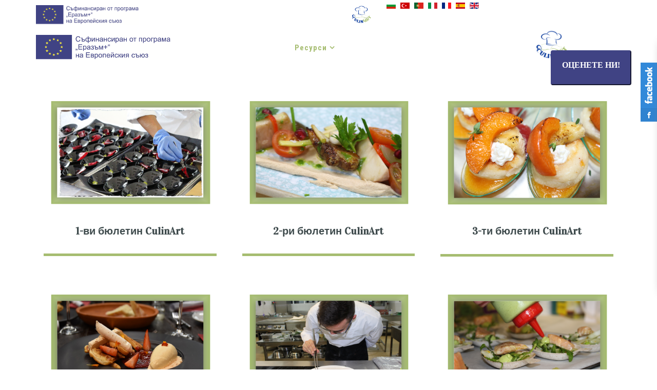

--- FILE ---
content_type: text/html; charset=utf-8
request_url: http://culinart-europe.eu/index.php/bg/resursi/bulletns-bg
body_size: 6484
content:
<!DOCTYPE html>
<html prefix="og: http://ogp.me/ns#" xmlns="http://www.w3.org/1999/xhtml" xml:lang="en-gb" lang="en-gb" dir="ltr">
    <head>
        <meta http-equiv="X-UA-Compatible" content="IE=edge">
            <meta name="viewport" content="width=device-width, initial-scale=1">
                                <!-- head -->
                <base href="http://culinart-europe.eu/index.php/bg/resursi/bulletns-bg" />
	<meta http-equiv="content-type" content="text/html; charset=utf-8" />
	<meta name="author" content="John Deo" />
	<meta name="generator" content="Joomla! - Open Source Content Management" />
	<title>E-бюлетини</title>
	<link href="http://culinart-europe.eu/index.php/bg/resursi/bulletns-bg" rel="alternate" hreflang="bg-BG" />
	<link href="http://culinart-europe.eu/index.php/tr/ciktilar/bulletins-tr" rel="alternate" hreflang="tr-TR" />
	<link href="http://culinart-europe.eu/index.php/pt/recursos/bulletins-pt" rel="alternate" hreflang="pt-PT" />
	<link href="http://culinart-europe.eu/index.php/it/documenti/bulletins-it" rel="alternate" hreflang="it-IT" />
	<link href="http://culinart-europe.eu/index.php/fr/ressources/bulletins-fr" rel="alternate" hreflang="fr-FR" />
	<link href="http://culinart-europe.eu/index.php/es/resultados/bulletins-es" rel="alternate" hreflang="es-ES" />
	<link href="http://culinart-europe.eu/index.php/en/resources/bulletins-en" rel="alternate" hreflang="en-GB" />
	<link href="/images/CulinArt_logo_fin.png" rel="shortcut icon" type="image/vnd.microsoft.icon" />
	<link href="https://cdn.jsdelivr.net/npm/simple-line-icons@2.4.1/css/simple-line-icons.css" rel="stylesheet" type="text/css" />
	<link href="/components/com_k2/css/k2.css?v=2.10.3&b=20200429" rel="stylesheet" type="text/css" />
	<link href="/plugins/system/justickypanel/assets/css/style.css" rel="stylesheet" type="text/css" />
	<link href="/media/com_icagenda/icicons/style.css?f01d1d02b49899caaaba4a0e8024bed1" rel="stylesheet" type="text/css" />
	<link href="//fonts.googleapis.com/css?family=Roboto+Condensed:300,300italic,regular,italic,700,700italic&amp;subset=greek-ext" rel="stylesheet" type="text/css" />
	<link href="//fonts.googleapis.com/css?family=Vidaloka:regular&amp;subset=latin" rel="stylesheet" type="text/css" />
	<link href="//fonts.googleapis.com/css?family=Open+Sans:300,300italic,regular,italic,600,600italic,700,700italic,800,800italic&amp;subset=latin" rel="stylesheet" type="text/css" />
	<link href="/templates/jd_miami/css/bootstrap.min.css" rel="stylesheet" type="text/css" />
	<link href="/templates/jd_miami/css/font-awesome.min.css" rel="stylesheet" type="text/css" />
	<link href="/templates/jd_miami/css/animate.css" rel="stylesheet" type="text/css" />
	<link href="/templates/jd_miami/css/legacy.css" rel="stylesheet" type="text/css" />
	<link href="/templates/jd_miami/css/template.css" rel="stylesheet" type="text/css" />
	<link href="/templates/jd_miami/css/presets/preset1.css" rel="stylesheet" type="text/css" class="preset" />
	<link href="/templates/jd_miami/css/frontend-edit.css" rel="stylesheet" type="text/css" />
	<link href="/components/com_roksprocket/layouts/mosaic/themes/default/mosaic.css" rel="stylesheet" type="text/css" />
	<link href="http://culinart-europe.eu/modules/mod_facebook_slide_likebox/tmpl/css/style.css" rel="stylesheet" type="text/css" />
	<link href="http://culinart-europe.eu/modules/mod_facebook_slide_likebox/tmpl/css/right.css?123" rel="stylesheet" type="text/css" />
	<link href="/media/mod_languages/css/template.css?f01d1d02b49899caaaba4a0e8024bed1" rel="stylesheet" type="text/css" />
	<style type="text/css">
body{font-family:Roboto Condensed, sans-serif; font-size:16px; font-weight:300; }h1{font-family:Vidaloka, sans-serif; font-size:32px; font-weight:normal; }h2{font-family:Vidaloka, sans-serif; font-weight:normal; }h3{font-family:Vidaloka, sans-serif; font-weight:normal; }h4{font-family:Open Sans, sans-serif; font-weight:normal; }h5{font-family:Open Sans, sans-serif; font-weight:600; }h6{font-family:Open Sans, sans-serif; font-weight:600; }@media (min-width: 1400px) {
.container {
max-width: 1140px;
}
}#sp-section-1{ background-color:#ffffff; }#sp-header{ background-color:#ffffff; }#sp-bottom{ background-color:#f5f5f5;padding:0px 0px 0px 0px; }#social_mobile a {position: relative;float: left; width: calc(100% / 1);display:list-item;
list-style-type: none;} #social_mobile a:focus, #social_mobile a:hover { width: calc(100% / 1);-moz-transition-property: none; -webkit-transition-property: none; -o-transition-property: none;transition-property: none;}.social_slider{position:fixed;right:-370px;top:120px;z-index:99997;-webkit-transition:right 1s ease-in-out;-moz-transition:right 1s ease-in-out;-o-transition:right 1s ease-in-out;transition:right 1s ease-in-out}.social_slider:hover{right:0}.feedback {
  background-color : #404384;
  color: white;
  padding: 15px 20px;
  border-radius: 4px;
  border-color: #404384;
}

#mybutton {
  position: fixed;
  center: -4px;
  right: 50px;
}
	</style>
	<script type="application/json" class="joomla-script-options new">{"csrf.token":"f0ef2126218f386fcad60e018182f27a","system.paths":{"root":"","base":""}}</script>
	<script src="/media/jui/js/jquery.min.js?f01d1d02b49899caaaba4a0e8024bed1" type="text/javascript"></script>
	<script src="/media/jui/js/jquery-noconflict.js?f01d1d02b49899caaaba4a0e8024bed1" type="text/javascript"></script>
	<script src="/media/jui/js/jquery-migrate.min.js?f01d1d02b49899caaaba4a0e8024bed1" type="text/javascript"></script>
	<script src="/media/k2/assets/js/k2.frontend.js?v=2.10.3&b=20200429&sitepath=/" type="text/javascript"></script>
	<script src="/plugins/system/justickypanel/assets/js/jquery.stickyPanel.min.js" type="text/javascript"></script>
	<script src="/media/system/js/caption.js?f01d1d02b49899caaaba4a0e8024bed1" type="text/javascript"></script>
	<script src="/media/system/js/core.js?f01d1d02b49899caaaba4a0e8024bed1" type="text/javascript"></script>
	<script src="/templates/jd_miami/js/bootstrap.min.js" type="text/javascript"></script>
	<script src="/templates/jd_miami/js/jquery.sticky.js" type="text/javascript"></script>
	<script src="/templates/jd_miami/js/main.js" type="text/javascript"></script>
	<script src="/templates/jd_miami/js/wow.min.js" type="text/javascript"></script>
	<script src="/templates/jd_miami/js/frontend-edit.js" type="text/javascript"></script>
	<script src="/media/system/js/mootools-core.js?f01d1d02b49899caaaba4a0e8024bed1" type="text/javascript"></script>
	<script src="/media/system/js/mootools-more.js?f01d1d02b49899caaaba4a0e8024bed1" type="text/javascript"></script>
	<script src="/components/com_roksprocket/assets/js/mootools-mobile.js" type="text/javascript"></script>
	<script src="/components/com_roksprocket/assets/js/rokmediaqueries.js" type="text/javascript"></script>
	<script src="/components/com_roksprocket/assets/js/roksprocket.js" type="text/javascript"></script>
	<script src="/components/com_roksprocket/assets/js/moofx.js" type="text/javascript"></script>
	<script src="/components/com_roksprocket/assets/js/roksprocket.request.js" type="text/javascript"></script>
	<script src="/components/com_roksprocket/layouts/mosaic/assets/js/mosaic.js" type="text/javascript"></script>
	<script src="/components/com_roksprocket/layouts/mosaic/themes/default/mosaic.js" type="text/javascript"></script>
	<script type="text/javascript">
jQuery(document).ready(function($){
			$(".sticky").stickyPanel({topPadding: 0, afterDetachCSSClass: "detached", savePanelSpace: true, onDetached: null, onReAttached: null, parentSelector: ""});
		});jQuery(window).on('load',  function() {
				new JCaption('img.caption');
			});
var sp_preloader = '0';

var sp_gotop = '1';

var sp_offanimation = 'default';
if (typeof RokSprocket == 'undefined') RokSprocket = {};
Object.merge(RokSprocket, {
	SiteURL: 'http://culinart-europe.eu/',
	CurrentURL: 'http://culinart-europe.eu/',
	AjaxURL: 'http://culinart-europe.eu/index.php?option=com_roksprocket&amp;task=ajax&amp;format=raw&amp;ItemId=748'
});
window.addEvent('domready', function(){
		RokSprocket.instances.mosaic = new RokSprocket.Mosaic();
});
window.addEvent('domready', function(){
	RokSprocket.instances.mosaic.attach(447, '{"pages":1,"animations":["scale","rotate"],"displayed":[35,84,155,181,224,316,315]}');
});
window.addEvent('load', function(){
   var overridden = false;
   if (!overridden && window.G5 && window.G5.offcanvas){
       var mod = document.getElement('[data-mosaic="447"]');
       mod.addEvents({
           touchstart: function(){ window.G5.offcanvas.detach(); },
           touchend: function(){ window.G5.offcanvas.attach(); }
       });
       overridden = true;
   };
});

	</script>
	<meta property="og:url" content="http://culinart-europe.eu/index.php/bg/resursi/bulletns-bg" />
	<meta property="og:type" content="article" />
	<meta property="og:title" content="Blank" />
	<meta property="og:description" content="" />
	<link href="http://culinart-europe.eu/index.php/en/resources/bulletins-en" rel="alternate" hreflang="x-default" />

                				<script>
					new WOW().init();
				</script>
				<script>
					jQuery(document).ready(function(){
						jQuery(document).on('click', 'a[href^="#"]', function(e) {
						var id = jQuery(this).attr('href');
						var $id = jQuery(id);
						if ($id.length === 0) {
							return;
						}
						e.preventDefault();
						var pos = $id.offset().top-100;
						jQuery('body, html').animate({scrollTop: pos},2000);
					});
					})
				</script>
                


<script>
  (function(i,s,o,g,r,a,m){i['GoogleAnalyticsObject']=r;i[r]=i[r]||function(){
  (i[r].q=i[r].q||[]).push(arguments)},i[r].l=1*new Date();a=s.createElement(o),
  m=s.getElementsByTagName(o)[0];a.async=1;a.src=g;m.parentNode.insertBefore(a,m)
  })(window,document,'script','//www.google-analytics.com/analytics.js','ga');

  ga('create', 'UA-131132270-1', 'auto');
  ga('send', 'pageview');

</script>
<!-- Universal Google Analytics Plugin by PB Web Development -->


</head>
                <body class="site com-content view-article no-layout no-task itemid-748 en-gb ltr  sticky-header layout-fluid off-canvas-menu-init">

                    <div class="body-wrapper">
                        <div class="body-innerwrapper">
                            <section id="sp-section-1"><div class="container"><div class="row"><div id="sp-header-a" class="col-lg-7 d-lg-none"><div class="sp-column "><div class="sp-module "><div class="sp-module-content">

<div class="custom"  >
	<p><img style="float: left;" src="/images/EU_logo_bg-resize.png" alt="EU logo bg resize" width="200" height="38" /><a href="/index.php"><img style="float: right;" src="/images/CulinArt_logo_fin.png" alt="CulinArt logo fin" width="37" height="35" /></a></p></div>
</div></div></div></div><div id="sp-header-f" class="col-lg-5 "><div class="sp-column "><div class="sp-module "><div class="sp-module-content"><div class="mod-languages">

	<ul class="lang-inline" dir="ltr">
									<li class="lang-active">
			<a href="http://culinart-europe.eu/index.php/bg/resursi/bulletns-bg">
												<img src="/media/mod_languages/images/bg_bg.gif" alt="Български" title="Български" />										</a>
			</li>
								<li>
			<a href="/index.php/tr/ciktilar/bulletins-tr">
												<img src="/media/mod_languages/images/tr_tr.gif" alt="Türkçe (Türkiye)" title="Türkçe (Türkiye)" />										</a>
			</li>
								<li>
			<a href="/index.php/pt/recursos/bulletins-pt">
												<img src="/media/mod_languages/images/pt_pt.gif" alt="Português de Portugal (pt-PT)" title="Português de Portugal (pt-PT)" />										</a>
			</li>
								<li>
			<a href="/index.php/it/documenti/bulletins-it">
												<img src="/media/mod_languages/images/it_it.gif" alt="Italiano (Italia)" title="Italiano (Italia)" />										</a>
			</li>
								<li>
			<a href="/index.php/fr/ressources/bulletins-fr">
												<img src="/media/mod_languages/images/fr_fr.gif" alt="Français (France)" title="Français (France)" />										</a>
			</li>
								<li>
			<a href="/index.php/es/resultados/bulletins-es">
												<img src="/media/mod_languages/images/es_es.gif" alt="Español (España)" title="Español (España)" />										</a>
			</li>
								<li>
			<a href="/index.php/en/resources/bulletins-en">
												<img src="/media/mod_languages/images/en.gif" alt="English (UK)" title="English (UK)" />										</a>
			</li>
				</ul>

</div>
</div></div></div></div></div></div></section><header id="sp-header"><div class="container"><div class="row"><div id="sp-logo" class="col-6 col-md-4 col-lg-3 "><div class="sp-column "><div class="logo"><a href="/"><img class="sp-default-logo" src="/images/EU_logo_bg-resize.png" alt="Culinart"></a></div></div></div><div id="sp-menu" class="col-6 col-md-8 col-lg-7 "><div class="sp-column ">			<div class='sp-megamenu-wrapper'>
				<a id="offcanvas-toggler" class="visible-sm visible-xs" aria-label="Menu" href="#"><i class="fa fa-bars" aria-hidden="true" title="Menu"></i></a>
				<ul class="sp-megamenu-parent menu-fade hidden-sm hidden-xs"><li class="sp-menu-item"><a  href="/index.php/bg/"  >Начало</a></li><li class="sp-menu-item sp-has-child"><a  href="javascript:void(0);"  >За нас</a><div class="sp-dropdown sp-dropdown-main sp-menu-right" style="width: 240px;"><div class="sp-dropdown-inner"><ul class="sp-dropdown-items"><li class="sp-menu-item"><a  href="/index.php/bg/za-nas/celi"  >Цели</a></li><li class="sp-menu-item"><a  href="/index.php/bg/za-nas/deynosti"  >Дейности</a></li><li class="sp-menu-item"><a  href="/index.php/bg/za-nas/partnyori"  >Партньори</a></li></ul></div></div></li><li class="sp-menu-item sp-has-child active"><a  href="/index.php/bg/resursi"  >Ресурси</a><div class="sp-dropdown sp-dropdown-main sp-menu-right" style="width: 240px;"><div class="sp-dropdown-inner"><ul class="sp-dropdown-items"><li class="sp-menu-item current-item active"><a  href="/index.php/bg/resursi/bulletns-bg"  >E-бюлетини</a></li><li class="sp-menu-item"><a  href="/index.php/bg/resursi/products-bg"  >Интелектуални продукти</a></li></ul></div></div></li><li class="sp-menu-item"><a  href="/index.php/bg/novini"  >Новини</a></li><li class="sp-menu-item"><a  href="/index.php/bg/events-new"  >Събития</a></li><li class="sp-menu-item"><a  href="/index.php/bg/blog"  >Блог</a></li><li class="sp-menu-item"><a  href="/index.php/bg/kontakti"  >Контакти</a></li></ul>			</div>
		</div></div><div id="sp-jd-custom-position-b" class="col-lg-1 d-none d-lg-block"><div class="sp-column "><div class="sp-module "><div class="sp-module-content">

<div class="custom"  >
	<p><img style="padding-top: 10px;" src="/images/CulinArt_logo_fin.png" alt="" width="60" height="94" /></p></div>
</div></div></div></div><div id="sp-jd-custom-position-e" class="col-lg-1 "><div class="sp-column "><div class="sp-module "><div class="sp-module-content">			<div id="social_mobile"><div class="top-left">
						<a class="facebook pop-upper" href="https://www.facebook.com/CulinArtProject" target="_blank"><i class="fab fa-facebook-f"></i></a>
						</div></div>
			<div class="social_slider" style="top: 10% !important;">

      <input id="tab1" type="radio" name="tabs" checked />
<label for="tab1" class="facebook_icon"  style="max-width: 32px;"></label>      

      <section id="content1">
		<div class="facebook_box">
		  <iframe src="https://www.facebook.com/plugins/page.php?href=https://www.facebook.com/CulinArtProject&tabs=timeline&width=350&height=470&small_header=false&adapt_container_width=false&hide_cover=false&show_facepile=true" width="350" height="470" style="border:none;overflow:hidden" scrolling="no" frameborder="0" allowTransparency="true">
			</iframe>
		 </div>
</section>
 	   
<a href="https://jsns.eu" title="Joomla Extensions" target="_blank" class="copyrightlink">Joomla Extensions</a>
</div>
</div></div><div class="sp-module  sticky"><div class="sp-module-content"><div id="mybutton">
<button class="feedback"><p><span style="font-family: verdana, geneva; font-size: 12pt; color: #ffffff;"><strong><a style="color: #ffffff;" href="/index.php/bg/anketa" rel="noreferrer">ОЦЕНЕТЕ НИ!</a></strong></span></p></button>
</div></div></div></div></div></div></div></header><section id="sp-page-title"><div class="row"><div id="sp-title" class="col-lg-12 "><div class="sp-column "></div></div></div></section><section id="sp-resourses"><div class="container"><div class="row"><div id="sp-extension-f" class="col-lg-12 "><div class="sp-column "><div class="sp-module "><div class="sp-module-content"><div class="sprocket-mosaic" data-mosaic="447">
	<div class="sprocket-mosaic-overlay"><div class="css-loader-wrapper"><div class="css-loader"></div></div></div>
	
	<ul class="sprocket-mosaic-container sprocket-mosaic-columns-3" data-mosaic-items>
		<li data-mosaic-item>
	<div class="sprocket-mosaic-item" data-mosaic-content>
		<div style="display: none;" data-mosaic-order-title="1-ви бюлетин CulinArt" data-mosaic-order-date="2019-01-31 12:39:34"></div>		<div class="sprocket-padding">
						<div class="sprocket-mosaic-image-container">
				<a href="https://mailchi.mp/2f2224d0c11f/culinart">				<img src="/images/gallery/2021/bulletin_1.png" alt="1-ви бюлетин CulinArt" class="sprocket-mosaic-image" />
									<span class="sprocket-mosaic-hover"></span>
					<span class="sprocket-mosaic-hovercontent"><span>+</span>Read More</span>
				</a>
							</div>
			
			<div class="sprocket-mosaic-head">
								<h2 class="sprocket-mosaic-title">
					<a href="https://mailchi.mp/2f2224d0c11f/culinart">						1-ви бюлетин CulinArt					</a>				</h2>
				
							</div>

			<div class="sprocket-mosaic-text">
							</div>

						<a href="https://mailchi.mp/2f2224d0c11f/culinart" class="sprocket-readmore"><span>Read More</span></a>
			
					</div>
	</div>
</li>
<li data-mosaic-item>
	<div class="sprocket-mosaic-item" data-mosaic-content>
		<div style="display: none;" data-mosaic-order-title="2-ри бюлетин CulinArt" data-mosaic-order-date="2019-06-28 06:44:02"></div>		<div class="sprocket-padding">
						<div class="sprocket-mosaic-image-container">
				<a href="https://mailchi.mp/b06ace970a8c/culinart">				<img src="/images/gallery/2021/bulletin_2.png" alt="2-ри бюлетин CulinArt" class="sprocket-mosaic-image" />
									<span class="sprocket-mosaic-hover"></span>
					<span class="sprocket-mosaic-hovercontent"><span>+</span>Read More</span>
				</a>
							</div>
			
			<div class="sprocket-mosaic-head">
								<h2 class="sprocket-mosaic-title">
					<a href="https://mailchi.mp/b06ace970a8c/culinart">						2-ри бюлетин CulinArt					</a>				</h2>
				
							</div>

			<div class="sprocket-mosaic-text">
							</div>

						<a href="https://mailchi.mp/b06ace970a8c/culinart" class="sprocket-readmore"><span>Read More</span></a>
			
					</div>
	</div>
</li>
<li data-mosaic-item>
	<div class="sprocket-mosaic-item" data-mosaic-content>
		<div style="display: none;" data-mosaic-order-title="3-ти бюлетин CulinArt" data-mosaic-order-date="2019-10-07 07:34:28"></div>		<div class="sprocket-padding">
						<div class="sprocket-mosaic-image-container">
				<a href="https://mailchi.mp/a87d0d03669a/culinart">				<img src="/images/gallery/2021/bulletin_3.png" alt="3-ти бюлетин CulinArt" class="sprocket-mosaic-image" />
									<span class="sprocket-mosaic-hover"></span>
					<span class="sprocket-mosaic-hovercontent"><span>+</span>Read More</span>
				</a>
							</div>
			
			<div class="sprocket-mosaic-head">
								<h2 class="sprocket-mosaic-title">
					<a href="https://mailchi.mp/a87d0d03669a/culinart">						3-ти бюлетин CulinArt					</a>				</h2>
				
							</div>

			<div class="sprocket-mosaic-text">
							</div>

						<a href="https://mailchi.mp/a87d0d03669a/culinart" class="sprocket-readmore"><span>Read More</span></a>
			
					</div>
	</div>
</li>
<li data-mosaic-item>
	<div class="sprocket-mosaic-item" data-mosaic-content>
		<div style="display: none;" data-mosaic-order-title="4-ти бюлетин CulinArt" data-mosaic-order-date="2020-02-03 09:56:09"></div>		<div class="sprocket-padding">
						<div class="sprocket-mosaic-image-container">
				<a href="https://mailchi.mp/2237aeedc282/culinart-4th-bulletin-bg">				<img src="/images/gallery/2021/bulletin_4.png" alt="4-ти бюлетин CulinArt" class="sprocket-mosaic-image" />
									<span class="sprocket-mosaic-hover"></span>
					<span class="sprocket-mosaic-hovercontent"><span>+</span>Read More</span>
				</a>
							</div>
			
			<div class="sprocket-mosaic-head">
								<h2 class="sprocket-mosaic-title">
					<a href="https://mailchi.mp/2237aeedc282/culinart-4th-bulletin-bg">						4-ти бюлетин CulinArt					</a>				</h2>
				
							</div>

			<div class="sprocket-mosaic-text">
							</div>

						<a href="https://mailchi.mp/2237aeedc282/culinart-4th-bulletin-bg" class="sprocket-readmore"><span>Read More</span></a>
			
					</div>
	</div>
</li>
<li data-mosaic-item>
	<div class="sprocket-mosaic-item" data-mosaic-content>
		<div style="display: none;" data-mosaic-order-title="5-ти бюлетин CulinArt" data-mosaic-order-date="2020-12-04 11:42:20"></div>		<div class="sprocket-padding">
						<div class="sprocket-mosaic-image-container">
				<a href="https://mailchi.mp/db8ef30e4caa/8nqnafffnx">				<img src="/images/gallery/2021/bulletin_5.png" alt="5-ти бюлетин CulinArt" class="sprocket-mosaic-image" />
									<span class="sprocket-mosaic-hover"></span>
					<span class="sprocket-mosaic-hovercontent"><span>+</span>Read More</span>
				</a>
							</div>
			
			<div class="sprocket-mosaic-head">
								<h2 class="sprocket-mosaic-title">
					<a href="https://mailchi.mp/db8ef30e4caa/8nqnafffnx">						5-ти бюлетин CulinArt					</a>				</h2>
				
							</div>

			<div class="sprocket-mosaic-text">
							</div>

						<a href="https://mailchi.mp/db8ef30e4caa/8nqnafffnx" class="sprocket-readmore"><span>Read More</span></a>
			
					</div>
	</div>
</li>
<li data-mosaic-item>
	<div class="sprocket-mosaic-item" data-mosaic-content>
		<div style="display: none;" data-mosaic-order-title="6-ти и 7-ми бюлетин" data-mosaic-order-date="2021-07-01 08:48:00"></div>		<div class="sprocket-padding">
						<div class="sprocket-mosaic-image-container">
				<a href="https://mailchi.mp/5c120afbe796/culinart">				<img src="/images/gallery/2021/bulletin.png" alt="6-ти и 7-ми бюлетин" class="sprocket-mosaic-image" />
									<span class="sprocket-mosaic-hover"></span>
					<span class="sprocket-mosaic-hovercontent"><span>+</span>Read More</span>
				</a>
							</div>
			
			<div class="sprocket-mosaic-head">
								<h2 class="sprocket-mosaic-title">
					<a href="https://mailchi.mp/5c120afbe796/culinart">						6-ти и 7-ми бюлетин					</a>				</h2>
				
							</div>

			<div class="sprocket-mosaic-text">
							</div>

						<a href="https://mailchi.mp/5c120afbe796/culinart" class="sprocket-readmore"><span>Read More</span></a>
			
					</div>
	</div>
</li>
<li data-mosaic-item>
	<div class="sprocket-mosaic-item" data-mosaic-content>
		<div style="display: none;" data-mosaic-order-title="E-portfolio" data-mosaic-order-date="2021-07-01 11:40:04"></div>		<div class="sprocket-padding">
						<div class="sprocket-mosaic-image-container">
				<a href="/images/gallery/2021/E-portfolio/bulgaria.pdf">				<img src="/images/gallery/2021/E-portfolio/bg.png" alt="E-portfolio" class="sprocket-mosaic-image" />
									<span class="sprocket-mosaic-hover"></span>
					<span class="sprocket-mosaic-hovercontent"><span>+</span>Read More</span>
				</a>
							</div>
			
			<div class="sprocket-mosaic-head">
								<h2 class="sprocket-mosaic-title">
					<a href="/images/gallery/2021/E-portfolio/bulgaria.pdf">						E-portfolio					</a>				</h2>
				
							</div>

			<div class="sprocket-mosaic-text">
							</div>

						<a href="/images/gallery/2021/E-portfolio/bulgaria.pdf" class="sprocket-readmore"><span>Read More</span></a>
			
					</div>
	</div>
</li>
	</ul>
	</div>
</div></div></div></div></div></div></section><section id="sp-main-body"><div class="container"><div class="row"><div id="sp-component" class="col-lg-12 "><div class="sp-column "><div id="system-message-container">
	</div>
<article class="item item-page" itemscope itemtype="http://schema.org/Article">
	<meta itemprop="inLanguage" content="bg-BG" />
		<div class="page-header">
		<h1> E-бюлетини </h1>
	</div>
	
	

	<div class="entry-header">
		
		
			</div>

				
		
				
	
			<div itemprop="articleBody">
		 	</div>

	
	
				
	
	
			<div class="article-footer-wrap">
			<div class="article-footer-top">
								













			</div>
					</div>
	
</article></div></div></div></div></section><section id="sp-bottom"><div class="container"><div class="row"><div id="sp-bottom-a" class="col-md-12 col-lg-12 "><div class="sp-column "></div></div></div></div></section><section id="sp-copyright"><div class="container"><div class="row"><div id="sp-copyright-a" class="col-lg-12 "><div class="sp-column "><span class="sp-copyright"><p>&copy; Copyright 2018 <br/> <strong style="text-transform:capitalize;">Проект № 597848-EPP-1-2018-1-BG-EPPKA3-VET-JQ</strong><br/><i>„CULINART: Създаване на съвместна
квалификация за професионално
образование и обучение в кулинарните
изкуства и пилотни пътеки за
продължаващо обучение” е съфинансиран
от програма Еразъм+ на Европейския
съюз.<br/>
Подкрепата на Европейската комисия за изготвянето на настоящата интернет страница не представлява одобрение на съдържанието, което отразява гледните точки само на авторите и не може да се търси отговорност от Комисията за всяка употреба, която може да бъде използвана за информацията, съдържаща се в нея.</span></div></div></div></div></section>                        </div> <!-- /.body-innerwrapper -->
                    </div> <!-- /.body-innerwrapper -->

                    <!-- Off Canvas Menu -->
                    <div class="offcanvas-menu">
                        <a href="#" class="close-offcanvas"><i class="fa fa-remove"></i></a>
                        <div class="offcanvas-inner">
                                                          
                                                    </div> <!-- /.offcanvas-inner -->
                    </div> <!-- /.offcanvas-menu -->

                    
                    
                    <!-- Preloader -->
                    
                    <!-- Go to top -->
                                            <a href="javascript:void(0)" class="scrollup">&nbsp;</a>
                    
                </body>
                </html>


--- FILE ---
content_type: text/css
request_url: http://culinart-europe.eu/templates/jd_miami/css/template.css
body_size: 23258
content:
.form-control {
  display: block;
  height: 34px;
  padding: 6px 12px;
  font-size: 14px;
  line-height: 1.428571429;
  color: #555555;
  background-color: #fff;
  background-image: none;
  border: 1px solid #ccc;
  border-radius: 4px;
  -webkit-box-shadow: inset 0 1px 1px rgba(0,0,0,0.075);
  box-shadow: inset 0 1px 1px rgba(0,0,0,0.075);
  -webkit-transition: border-color ease-in-out .15s, box-shadow ease-in-out .15s;
  -o-transition: border-color ease-in-out .15s, box-shadow ease-in-out .15s;
  transition: border-color ease-in-out .15s, box-shadow ease-in-out .15s;
}
.form-control:focus {
  border-color: #66afe9;
  outline: 0;
  -webkit-box-shadow: inset 0 1px 1px rgba(0,0,0,.075), 0 0 8px rgba(102,175,233,0.6);
  box-shadow: inset 0 1px 1px rgba(0,0,0,.075), 0 0 8px rgba(102,175,233,0.6);
}
.form-control::-moz-placeholder {
  color: #999;
  opacity: 1;
}
.form-control:-ms-input-placeholder {
  color: #999;
}
.form-control::-webkit-input-placeholder {
  color: #999;
}
.form-control[disabled],
.form-control[readonly],
fieldset[disabled] .form-control {
  cursor: not-allowed;
  background-color: #eeeeee;
  opacity: 1;
}
textarea.form-control {
  height: auto;
}
@font-face {
  font-family: 'IcoMoon';
  src: url('../fonts/IcoMoon.eot');
  src: url('../fonts/IcoMoon.eot?#iefix') format('embedded-opentype'), url('../fonts/IcoMoon.woff') format('woff'), url('../fonts/IcoMoon.ttf') format('truetype'), url('../fonts/IcoMoon.svg#IcoMoon') format('svg');
  font-weight: normal;
  font-style: normal;
}
[data-icon]:before {
  font-family: 'IcoMoon';
  content: attr(data-icon);
  speak: none;
}
[class^="icon-"],
[class*=" icon-"] {
  display: inline-block;
  width: 14px;
  height: 14px;
  margin-right: .25em;
  line-height: 14px;
  background-image: none;
}
dd > span[class^="icon-"] + time,
dd > span[class*=" icon-"] + time {
  margin-left: -0.25em;
}
dl.article-info dd.hits span[class^="icon-"],
dl.article-info dd.hits span[class*=" icon-"] {
  margin-right: 0;
}
[class^="icon-"]:before,
[class*=" icon-"]:before {
  font-family: 'IcoMoon';
  font-style: normal;
  speak: none;
}
[class^="icon-"].disabled,
[class*=" icon-"].disabled {
  font-weight: normal;
}
.icon-joomla:before {
  content: "\e200";
}
.icon-chevron-up:before,
.icon-uparrow:before,
.icon-arrow-up:before {
  content: "\e005";
}
.icon-chevron-right:before,
.icon-rightarrow:before,
.icon-arrow-right:before {
  content: "\e006";
}
.icon-chevron-down:before,
.icon-downarrow:before,
.icon-arrow-down:before {
  content: "\e007";
}
.icon-chevron-left:before,
.icon-leftarrow:before,
.icon-arrow-left:before {
  content: "\e008";
}
.icon-arrow-first:before {
  content: "\e003";
}
.icon-arrow-last:before {
  content: "\e004";
}
.icon-arrow-up-2:before {
  content: "\e009";
}
.icon-arrow-right-2:before {
  content: "\e00a";
}
.icon-arrow-down-2:before {
  content: "\e00b";
}
.icon-arrow-left-2:before {
  content: "\e00c";
}
.icon-arrow-up-3:before {
  content: "\e00f";
}
.icon-arrow-right-3:before {
  content: "\e010";
}
.icon-arrow-down-3:before {
  content: "\e011";
}
.icon-arrow-left-3:before {
  content: "\e012";
}
.icon-menu-2:before {
  content: "\e00e";
}
.icon-arrow-up-4:before {
  content: "\e201";
}
.icon-arrow-right-4:before {
  content: "\e202";
}
.icon-arrow-down-4:before {
  content: "\e203";
}
.icon-arrow-left-4:before {
  content: "\e204";
}
.icon-share:before,
.icon-redo:before {
  content: "\27";
}
.icon-undo:before {
  content: "\28";
}
.icon-forward-2:before {
  content: "\e205";
}
.icon-backward-2:before,
.icon-reply:before {
  content: "\e206";
}
.icon-unblock:before,
.icon-refresh:before,
.icon-redo-2:before {
  content: "\6c";
}
.icon-undo-2:before {
  content: "\e207";
}
.icon-move:before {
  content: "\7a";
}
.icon-expand:before {
  content: "\66";
}
.icon-contract:before {
  content: "\67";
}
.icon-expand-2:before {
  content: "\68";
}
.icon-contract-2:before {
  content: "\69";
}
.icon-play:before {
  content: "\e208";
}
.icon-pause:before {
  content: "\e209";
}
.icon-stop:before {
  content: "\e210";
}
.icon-previous:before,
.icon-backward:before {
  content: "\7c";
}
.icon-next:before,
.icon-forward:before {
  content: "\7b";
}
.icon-first:before {
  content: "\7d";
}
.icon-last:before {
  content: "\e000";
}
.icon-play-circle:before {
  content: "\e00d";
}
.icon-pause-circle:before {
  content: "\e211";
}
.icon-stop-circle:before {
  content: "\e212";
}
.icon-backward-circle:before {
  content: "\e213";
}
.icon-forward-circle:before {
  content: "\e214";
}
.icon-loop:before {
  content: "\e001";
}
.icon-shuffle:before {
  content: "\e002";
}
.icon-search:before {
  content: "\53";
}
.icon-zoom-in:before {
  content: "\64";
}
.icon-zoom-out:before {
  content: "\65";
}
.icon-apply:before,
.icon-edit:before,
.icon-pencil:before {
  content: "\2b";
}
.icon-pencil-2:before {
  content: "\2c";
}
.icon-brush:before {
  content: "\3b";
}
.icon-save-new:before,
.icon-plus-2:before {
  content: "\5d";
}
.icon-ban-circle:before,
.icon-minus-sign:before,
.icon-minus-2:before {
  content: "\5e";
}
.icon-delete:before,
.icon-remove:before,
.icon-cancel-2:before {
  content: "\49";
}
.icon-publish:before,
.icon-save:before,
.icon-ok:before,
.icon-checkmark:before {
  content: "\47";
}
.icon-new:before,
.icon-plus:before {
  content: "\2a";
}
.icon-plus-circle:before {
  content: "\e215";
}
.icon-minus:before,
.icon-not-ok:before {
  content: "\4b";
}
.icon-minus-circle:before {
  content: "\e216";
}
.icon-unpublish:before,
.icon-cancel:before {
  content: "\4a";
}
.icon-cancel-circle:before {
  content: "\e217";
}
.icon-checkmark-2:before {
  content: "\e218";
}
.icon-checkmark-circle:before {
  content: "\e219";
}
.icon-info:before {
  content: "\e220";
}
.icon-info-2:before,
.icon-info-circle:before {
  content: "\e221";
}
.icon-question:before,
.icon-question-sign:before,
.icon-help:before {
  content: "\45";
}
.icon-question-2:before,
.icon-question-circle:before {
  content: "\e222";
}
.icon-notification:before {
  content: "\e223";
}
.icon-notification-2:before,
.icon-notification-circle:before {
  content: "\e224";
}
.icon-pending:before,
.icon-warning:before {
  content: "\48";
}
.icon-warning-2:before,
.icon-warning-circle:before {
  content: "\e225";
}
.icon-checkbox-unchecked:before {
  content: "\3d";
}
.icon-checkin:before,
.icon-checkbox:before,
.icon-checkbox-checked:before {
  content: "\3e";
}
.icon-checkbox-partial:before {
  content: "\3f";
}
.icon-square:before {
  content: "\e226";
}
.icon-radio-unchecked:before {
  content: "\e227";
}
.icon-radio-checked:before,
.icon-generic:before {
  content: "\e228";
}
.icon-circle:before {
  content: "\e229";
}
.icon-signup:before {
  content: "\e230";
}
.icon-grid:before,
.icon-grid-view:before {
  content: "\58";
}
.icon-grid-2:before,
.icon-grid-view-2:before {
  content: "\59";
}
.icon-menu:before {
  content: "\5a";
}
.icon-list:before,
.icon-list-view:before {
  content: "\31";
}
.icon-list-2:before {
  content: "\e231";
}
.icon-menu-3:before {
  content: "\e232";
}
.icon-folder-open:before,
.icon-folder:before {
  content: "\2d";
}
.icon-folder-close:before,
.icon-folder-2:before {
  content: "\2e";
}
.icon-folder-plus:before {
  content: "\e234";
}
.icon-folder-minus:before {
  content: "\e235";
}
.icon-folder-3:before {
  content: "\e236";
}
.icon-folder-plus-2:before {
  content: "\e237";
}
.icon-folder-remove:before {
  content: "\e238";
}
.icon-file:before {
  content: "\e016";
}
.icon-file-2:before {
  content: "\e239";
}
.icon-file-add:before,
.icon-file-plus:before {
  content: "\29";
}
.icon-file-remove:before,
.icon-file-minus:before {
  content: "\e017";
}
.icon-file-check:before {
  content: "\e240";
}
.icon-file-remove:before {
  content: "\e241";
}
.icon-save-copy:before,
.icon-copy:before {
  content: "\e018";
}
.icon-stack:before {
  content: "\e242";
}
.icon-tree:before {
  content: "\e243";
}
.icon-tree-2:before {
  content: "\e244";
}
.icon-paragraph-left:before {
  content: "\e246";
}
.icon-paragraph-center:before {
  content: "\e247";
}
.icon-paragraph-right:before {
  content: "\e248";
}
.icon-paragraph-justify:before {
  content: "\e249";
}
.icon-screen:before {
  content: "\e01c";
}
.icon-tablet:before {
  content: "\e01d";
}
.icon-mobile:before {
  content: "\e01e";
}
.icon-box-add:before {
  content: "\51";
}
.icon-box-remove:before {
  content: "\52";
}
.icon-download:before {
  content: "\e021";
}
.icon-upload:before {
  content: "\e022";
}
.icon-home:before {
  content: "\21";
}
.icon-home-2:before {
  content: "\e250";
}
.icon-out-2:before,
.icon-new-tab:before {
  content: "\e024";
}
.icon-out-3:before,
.icon-new-tab-2:before {
  content: "\e251";
}
.icon-link:before {
  content: "\e252";
}
.icon-picture:before,
.icon-image:before {
  content: "\2f";
}
.icon-pictures:before,
.icon-images:before {
  content: "\30";
}
.icon-palette:before,
.icon-color-palette:before {
  content: "\e014";
}
.icon-camera:before {
  content: "\55";
}
.icon-camera-2:before,
.icon-video:before {
  content: "\e015";
}
.icon-play-2:before,
.icon-video-2:before,
.icon-youtube:before {
  content: "\56";
}
.icon-music:before {
  content: "\57";
}
.icon-user:before {
  content: "\22";
}
.icon-users:before {
  content: "\e01f";
}
.icon-vcard:before {
  content: "\6d";
}
.icon-address:before {
  content: "\70";
}
.icon-share-alt:before,
.icon-out:before {
  content: "\26";
}
.icon-enter:before {
  content: "\e257";
}
.icon-exit:before {
  content: "\e258";
}
.icon-comment:before,
.icon-comments:before {
  content: "\24";
}
.icon-comments-2:before {
  content: "\25";
}
.icon-quote:before,
.icon-quotes-left:before {
  content: "\60";
}
.icon-quote-2:before,
.icon-quotes-right:before {
  content: "\61";
}
.icon-quote-3:before,
.icon-bubble-quote:before {
  content: "\e259";
}
.icon-phone:before {
  content: "\e260";
}
.icon-phone-2:before {
  content: "\e261";
}
.icon-envelope:before,
.icon-mail:before {
  content: "\4d";
}
.icon-envelope-opened:before,
.icon-mail-2:before {
  content: "\4e";
}
.icon-unarchive:before,
.icon-drawer:before {
  content: "\4f";
}
.icon-archive:before,
.icon-drawer-2:before {
  content: "\50";
}
.icon-briefcase:before {
  content: "\e020";
}
.icon-tag:before {
  content: "\e262";
}
.icon-tag-2:before {
  content: "\e263";
}
.icon-tags:before {
  content: "\e264";
}
.icon-tags-2:before {
  content: "\e265";
}
.icon-options:before,
.icon-cog:before {
  content: "\38";
}
.icon-cogs:before {
  content: "\37";
}
.icon-screwdriver:before,
.icon-tools:before {
  content: "\36";
}
.icon-wrench:before {
  content: "\3a";
}
.icon-equalizer:before {
  content: "\39";
}
.icon-dashboard:before {
  content: "\78";
}
.icon-switch:before {
  content: "\e266";
}
.icon-filter:before {
  content: "\54";
}
.icon-purge:before,
.icon-trash:before {
  content: "\4c";
}
.icon-checkedout:before,
.icon-lock:before,
.icon-locked:before {
  content: "\23";
}
.icon-unlock:before {
  content: "\e267";
}
.icon-key:before {
  content: "\5f";
}
.icon-support:before {
  content: "\46";
}
.icon-database:before {
  content: "\62";
}
.icon-scissors:before {
  content: "\e268";
}
.icon-health:before {
  content: "\6a";
}
.icon-wand:before {
  content: "\6b";
}
.icon-eye-open:before,
.icon-eye:before {
  content: "\3c";
}
.icon-eye-close:before,
.icon-eye-blocked:before,
.icon-eye-2:before {
  content: "\e269";
}
.icon-clock:before {
  content: "\6e";
}
.icon-compass:before {
  content: "\6f";
}
.icon-broadcast:before,
.icon-connection:before,
.icon-wifi:before {
  content: "\e01b";
}
.icon-book:before {
  content: "\e271";
}
.icon-lightning:before,
.icon-flash:before {
  content: "\79";
}
.icon-print:before,
.icon-printer:before {
  content: "\e013";
}
.icon-feed:before {
  content: "\71";
}
.icon-calendar:before {
  content: "\43";
}
.icon-calendar-2:before {
  content: "\44";
}
.icon-calendar-3:before {
  content: "\e273";
}
.icon-pie:before {
  content: "\77";
}
.icon-bars:before {
  content: "\76";
}
.icon-chart:before {
  content: "\75";
}
.icon-power-cord:before {
  content: "\32";
}
.icon-cube:before {
  content: "\33";
}
.icon-puzzle:before {
  content: "\34";
}
.icon-attachment:before,
.icon-paperclip:before,
.icon-flag-2:before {
  content: "\72";
}
.icon-lamp:before {
  content: "\74";
}
.icon-pin:before,
.icon-pushpin:before {
  content: "\73";
}
.icon-location:before {
  content: "\63";
}
.icon-shield:before {
  content: "\e274";
}
.icon-flag:before {
  content: "\35";
}
.icon-flag-3:before {
  content: "\e275";
}
.icon-bookmark:before {
  content: "\e023";
}
.icon-bookmark-2:before {
  content: "\e276";
}
.icon-heart:before {
  content: "\e277";
}
.icon-heart-2:before {
  content: "\e278";
}
.icon-thumbs-up:before {
  content: "\5b";
}
.icon-thumbs-down:before {
  content: "\5c";
}
.icon-unfeatured:before,
.icon-asterisk:before,
.icon-star-empty:before {
  content: "\40";
}
.icon-star-2:before {
  content: "\41";
}
.icon-featured:before,
.icon-default:before,
.icon-star:before {
  content: "\42";
}
.icon-smiley:before,
.icon-smiley-happy:before {
  content: "\e279";
}
.icon-smiley-2:before,
.icon-smiley-happy-2:before {
  content: "\e280";
}
.icon-smiley-sad:before {
  content: "\e281";
}
.icon-smiley-sad-2:before {
  content: "\e282";
}
.icon-smiley-neutral:before {
  content: "\e283";
}
.icon-smiley-neutral-2:before {
  content: "\e284";
}
.icon-cart:before {
  content: "\e019";
}
.icon-basket:before {
  content: "\e01a";
}
.icon-credit:before {
  content: "\e286";
}
.icon-credit-2:before {
  content: "\e287";
}
.icon-expired:before {
  content: "\4b";
}
.sp-megamenu-parent {
  list-style: none;
  padding: 0;
  margin: 0;
  z-index: 99;
  display: block;
  float: right;
  position: relative;
}
.sp-megamenu-parent >li {
  display: inline-block;
  position: relative;
  padding: 0;
}
.sp-megamenu-parent >li.menu-justify {
  position: static;
}
.sp-megamenu-parent >li >a,
.sp-megamenu-parent >li >span {
  display: inline-block;
  padding: 0 15px;
  line-height: 90px;
  font-size: 12px;
  text-transform: uppercase;
  letter-spacing: 1px;
  color: #000;
  margin: 0;
}
.sp-megamenu-parent >li.sp-has-child>a:after,
.sp-megamenu-parent >li.sp-has-child>span:after {
  font-family: "FontAwesome";
  content: " \f107";
}
.sp-megamenu-parent .sp-module {
  padding: 10px;
}
.sp-megamenu-parent .sp-mega-group {
  list-style: none;
  padding: 0;
  margin: 0;
}
.sp-megamenu-parent .sp-mega-group .sp-mega-group-child {
  list-style: none;
  padding: 0;
  margin: 0;
}
.sp-megamenu-parent .sp-dropdown {
  margin: 0;
  position: absolute;
  z-index: 10;
  display: none;
}
.sp-megamenu-parent .sp-dropdown .sp-dropdown-inner {
  background: #ffffff;
  box-shadow: 0 3px 5px 0 rgba(0,0,0,0.2);
  padding: 20px;
}
.sp-megamenu-parent .sp-dropdown .sp-dropdown-items {
  list-style: none;
  padding: 0;
  margin: 0;
}
.sp-megamenu-parent .sp-dropdown .sp-dropdown-items .sp-has-child>a:after {
  font-family: "FontAwesome";
  content: " \f105";
  float: right;
}
.sp-megamenu-parent .sp-dropdown.sp-menu-center {
  margin-left: 45px;
}
.sp-megamenu-parent .sp-dropdown.sp-dropdown-main {
  top: 100%;
}
.sp-megamenu-parent .sp-dropdown.sp-dropdown-main.sp-menu-right {
  left: 0;
}
.sp-megamenu-parent .sp-dropdown.sp-dropdown-main.sp-menu-full {
  left: auto;
  right: 0;
}
.sp-megamenu-parent .sp-dropdown.sp-dropdown-main.sp-menu-left {
  right: 0;
}
.sp-megamenu-parent .sp-dropdown.sp-dropdown-sub {
  top: 0;
  left: 100%;
}
.sp-megamenu-parent .sp-dropdown.sp-dropdown-sub .sp-dropdown-inner {
  box-shadow: 0 0 5px rgba(0,0,0,0.2);
}
.sp-megamenu-parent .sp-dropdown li.sp-menu-item {
  display: block;
  padding: 0;
  position: relative;
}
.sp-megamenu-parent .sp-dropdown li.sp-menu-item >a,
.sp-megamenu-parent .sp-dropdown li.sp-menu-item span {
  display: block;
  padding: 10px;
  color: #333333;
  cursor: pointer;
}
.sp-megamenu-parent .sp-dropdown li.sp-menu-item >a.sp-group-title,
.sp-megamenu-parent .sp-dropdown li.sp-menu-item span.sp-group-title {
  text-transform: uppercase;
  font-weight: bold;
}
.sp-megamenu-parent .sp-dropdown li.sp-menu-item >a:hover {
  color: #fff;
}
.sp-megamenu-parent .sp-dropdown li.sp-menu-item.active>a:hover {
  color: #fff;
}
.sp-megamenu-parent .sp-dropdown-mega >.row {
  margin-top: 30px;
}
.sp-megamenu-parent .sp-dropdown-mega >.row:first-child {
  margin-top: 0;
}
.sp-megamenu-parent .sp-has-child:hover >.sp-dropdown {
  display: block;
}
.sp-megamenu-parent.menu-fade .sp-has-child:hover >.sp-dropdown {
  -webkit-animation: spMenuFadeIn 400ms;
  animation: spMenuFadeIn 400ms;
}
.sp-megamenu-parent.menu-zoom .sp-has-child:hover >.sp-dropdown {
  -webkit-animation: spMenuZoom 400ms;
  animation: spMenuZoom 400ms;
}
#offcanvas-toggler {
  float: right;
  line-height: 87px;
  margin-left: 15px;
  font-size: 20px;
}
#offcanvas-toggler >i {
  -webkit-transition: color 400ms, background-color 400ms;
  -o-transition: color 400ms, background-color 400ms;
  transition: color 400ms, background-color 400ms;
}
#offcanvas-toggler >i:hover {
  color: #fff;
}
.off-canvas-menu-init {
  overflow-x: hidden;
  position: relative;
}
.offcanvas .offcanvas-overlay {
  visibility: visible;
  opacity: 1;
}
.offcanvas-overlay {
  background: rgba(0,0,0,0.2);
  bottom: 0;
  left: 0;
  opacity: 0;
  position: absolute;
  right: 0;
  top: 0;
  z-index: 9999;
  visibility: hidden;
  -webkit-transition: .5s;
  transition: .5s;
}
.body-wrapper {
  position: relative;
  -webkit-transition: .5s;
  transition: .5s;
  right: 0;
  backface-visibility: hidden;
}
.close-offcanvas {
  position: absolute;
  top: 15px;
  right: 15px;
  z-index: 1;
  border-radius: 100%;
  width: 25px;
  height: 25px;
  line-height: .5;
  text-align: center;
  font-size: 16px;
  border: 1px solid #fff;
  color: #fff;
  padding-top: 3px;
}
.offcanvas-menu {
  width: 320px;
  height: 100%;
  background-color: rgba(0,0,0,0.7);
  color: #fff;
  position: fixed;
  top: 0;
  right: 0;
  -webkit-transform: translateX(320px);
  transform: translateX(320px);
  visibility: hidden;
  overflow: inherit;
  -webkit-transition: .5s;
  transition: .5s;
  z-index: 10000;
}
.offcanvas-menu .offcanvas-inner .sp-module {
  margin-top: 20px;
  border-bottom: 1px solid rgba(0,0,0,0.08);
  margin-bottom: 50px;
}
.offcanvas-menu .offcanvas-inner .sp-module:after {
  display: none;
}
.offcanvas-menu .offcanvas-inner .sp-module:last-child {
  border-bottom: none;
  margin-bottom: 0;
}
.offcanvas-menu .offcanvas-inner .sp-module.off-canvas-menu {
  padding: 0;
}
.offcanvas-menu .offcanvas-inner .sp-module .sp-module-title {
  font-size: 16px;
  line-height: 1;
  text-transform: uppercase;
}
.offcanvas-menu .offcanvas-inner .sp-module ul > li {
  border: 0;
  position: relative;
  border-bottom: 1px solid rgba(0,0,0,0.1);
  overflow: hidden;
}
.offcanvas-menu .offcanvas-inner .sp-module ul > li a {
  -webkit-transition: 300ms;
  -o-transition: 300ms;
  transition: 300ms;
  padding: 10px 20px;
  font-size: 14px;
  text-transform: uppercase;
  color: #fff;
  font-weight: 500;
  line-height: 28px;
}
.offcanvas-menu .offcanvas-inner .sp-module ul > li:hover a,
.offcanvas-menu .offcanvas-inner .sp-module ul > li:focus a {
  background: rgba(0,0,0,0.15);
}
.offcanvas-menu .offcanvas-inner .sp-module ul > li a:hover,
.offcanvas-menu .offcanvas-inner .sp-module ul > li a:focus {
  background: rgba(0,0,0,0.15);
}
.offcanvas-menu .offcanvas-inner .sp-module ul > li ul > li.active > a,
.offcanvas-menu .offcanvas-inner .sp-module ul > li ul > li:hover > a,
.offcanvas-menu .offcanvas-inner .sp-module ul > li ul > li:focus > a {
  background: rgba(0,0,0,0.15) !important;
}
.offcanvas-menu .offcanvas-inner .sp-module ul > li ul > li > a:hover,
.offcanvas-menu .offcanvas-inner .sp-module ul > li ul > li > a:focus {
  background: rgba(0,0,0,0.15) !important;
}
.offcanvas-menu .offcanvas-inner .sp-module ul > li .offcanvas-menu-toggler {
  display: inline-block;
  position: absolute;
  top: 0;
  right: 0;
  padding: 13px 20px;
  cursor: pointer;
}
.offcanvas-menu .offcanvas-inner .sp-module ul > li .offcanvas-menu-toggler .open-icon {
  display: none;
}
.offcanvas-menu .offcanvas-inner .sp-module ul > li .offcanvas-menu-toggler .close-icon {
  display: inline;
}
.offcanvas-menu .offcanvas-inner .sp-module ul > li .offcanvas-menu-toggler.collapsed .open-icon {
  display: inline;
}
.offcanvas-menu .offcanvas-inner .sp-module ul > li .offcanvas-menu-toggler.collapsed .close-icon {
  display: none;
}
.offcanvas-menu .offcanvas-inner .sp-module ul > li >a:after {
  display: none;
}
.offcanvas-menu .offcanvas-inner .sp-module ul > li ul {
  background: rgba(0,0,0,0.02);
}
.offcanvas-menu .offcanvas-inner .sp-module ul > li ul >li > a {
  padding-left: 30px;
}
.offcanvas-menu .offcanvas-inner .sp-module:first-child {
  margin-top: 0;
  padding: 30px;
}
.offcanvas-menu .offcanvas-inner .search {
  margin-top: 25px;
}
.offcanvas-menu .offcanvas-inner .search input {
  width: 100%;
  background: transparent;
  border-color: #5f5f5f;
  color: #fff;
}
.offcanvas {
  width: 100%;
  height: 100%;
  position: relative;
  -webkit-transition: .5s;
  -o-transition: .5s;
  transition: .5s;
}
.offcanvas .body-wrapper {
  right: 0;
  -webkit-transform: translateX(-320px);
  transform: translateX(-320px);
}
.offcanvas .body-wrapper:after {
  width: 100%;
  height: 100%;
  right: 0;
}
.offcanvas .offcanvas-menu {
  visibility: visible;
  z-index: 9999;
  right: 0;
  -webkit-transform: translateX(0);
  transform: translateX(0);
}
.offcanvas .offcanvas-menu ul.nav-child li {
  padding-left: 10px;
}
.menu .nav-child.small {
  font-size: inherit;
}
.sp-megamenu-parent.menu-fade-up .sp-has-child:hover >.sp-dropdown {
  -webkit-animation: spMenuFadeInUp 400ms;
  animation: spMenuFadeInUp 400ms;
}
.sp-megamenu-parent.menu-rotate .sp-has-child:hover >.sp-dropdown {
  opacity: 1;
  -webkit-transform: rotateX(0deg);
  transform: rotateX(0deg);
  visibility: visible;
}
.sp-megamenu-parent.menu-slide-down .sp-has-child:hover >.sp-dropdown {
  opacity: 1;
  visibility: visible;
  top: 90px;
}
.sp-megamenu-parent.menu-slide-down .sp-has-child:hover >.sp-dropdown .sp-dropdown {
  top: 0;
}
.menu-slide-down .sp-has-child >.sp-dropdown {
  top: 60px;
  opacity: 0;
  visibility: hidden;
  display: block;
  transition: all 500ms ease;
}
.menu-slide-down .sp-has-child >.sp-dropdown.sp-dropdown-mega {
  left: auto;
  right: 0;
}
.menu-rotate .sp-has-child {
  -webkit-perspective: 1000px;
  perspective: 1000px;
}
.menu-rotate .sp-has-child >.sp-dropdown {
  -webkit-transform-origin: top center;
  transform-origin: top center;
  -webkit-transform: rotateX(-70deg);
  transform: rotateX(-70deg);
  -webkit-transition: transform 0.4s ease 0s, opacity 0.2s ease 0s, visibility 0.2s ease 0s;
  transition: transform 0.4s ease 0s, opacity 0.2s ease 0s, visibility 0.2s ease 0s;
  opacity: 0;
  visibility: hidden;
  display: block;
}
.menu-rotate .sp-has-child >.sp-dropdown.sp-dropdown-mega {
  left: auto;
  right: 0;
}
.menu-drop-in .sp-has-child .sp-dropdown-inner {
  background: transparent none repeat scroll 0 0;
  box-shadow: none;
  padding: 0;
}
.menu-drop-in .sp-has-child .sp-dropdown-items {
  margin: 0;
  padding: 0;
  perspective: 1000px;
}
.menu-drop-in .sp-has-child .sp-menu-item {
  -webkit-transform: translate(0,100px);
  transform: translate(0,100px);
  opacity: 0;
  padding: 0 20px !important;
  background-color: #ffffff;
}
.menu-drop-in .sp-has-child .sp-menu-item:first-child {
  padding-top: 20px !important;
}
.menu-drop-in .sp-has-child .sp-menu-item:last-child {
  padding-bottom: 20px !important;
}
.menu-drop-in .sp-has-child:hover .sp-menu-item {
  -webkit-animation-timing-function: ease-in-out;
  animation-timing-function: ease-in-out;
  -webkit-animation-fill-mode: forwards;
  animation-fill-mode: forwards;
  -webkit-animation-name: dropup;
  animation-name: dropup;
}
.menu-drop-in .sp-has-child:hover .sp-menu-item:nth-child(1) {
  -webkit-animation-duration: 0.3s;
  animation-duration: 0.3s;
}
.menu-drop-in .sp-has-child:hover .sp-menu-item:nth-child(2) {
  -webkit-animation-duration: 0.4s;
  animation-duration: 0.4s;
}
.menu-drop-in .sp-has-child:hover .sp-menu-item:nth-child(3) {
  -webkit-animation-duration: 0.5s;
  animation-duration: 0.5s;
}
.menu-drop-in .sp-has-child:hover .sp-menu-item:nth-child(4) {
  -webkit-animation-duration: 0.6s;
  animation-duration: 0.6s;
}
.menu-drop-in .sp-has-child:hover .sp-menu-item:nth-child(5) {
  -webkit-animation-duration: 0.7s;
  animation-duration: 0.7s;
}
.menu-drop-in .sp-has-child:hover .sp-menu-item:nth-child(6) {
  -webkit-animation-duration: 0.8s;
  animation-duration: 0.8s;
}
.menu-drop-in .sp-has-child:hover .sp-menu-item:nth-child(7) {
  -webkit-animation-duration: 0.9s;
  animation-duration: 0.9s;
}
.menu-drop-in .sp-has-child:hover .sp-menu-item:nth-child(8) {
  -webkit-animation-duration: 1s;
  animation-duration: 1s;
}
.menu-drop-in .sp-has-child:hover .sp-menu-item:last-child {
  box-shadow: 0 3px 3px -2px rgba(0,0,0,0.2);
}
.menu-drop-in .sp-has-child.menu-justify:hover .sp-dropdown {
  -webkit-animation: spMenuFadeInUp 500ms;
  animation: spMenuFadeInUp 500ms;
}
.menu-drop-in .sp-has-child.menu-justify .sp-dropdown-inner {
  background: #fff none repeat scroll 0 0;
  box-shadow: 0 3px 5px 0 rgba(0,0,0,0.2);
  padding: 20px !important;
}
.menu-drop-in .sp-has-child.menu-justify .sp-mega-group .sp-menu-item {
  padding: 0 !important;
  -webkit-animation-direction: normal;
  animation-direction: normal;
  -webkit-animation-fill-mode: none;
  animation-fill-mode: none;
  -webkit-animation-iteration-count: 0;
  animation-iteration-count: 0;
  -webkit-animation-name: none;
  animation-name: none;
  -webkit-animation-timing-function: ease;
  animation-timing-function: ease;
  opacity: 1;
  -webkit-transform: none;
  transform: none;
}
.menu-drop-in .sp-has-child.menu-justify .sp-mega-group .sp-menu-item:last-child {
  box-shadow: none;
}
@keyframes dropup {
  0% {
    opacity: 0;
    transform: translate(0,100px);
  }
  100% {
    opacity: 1;
    transform: translate(0,0);
  }
}
@-webkit-keyframes dropup {
  0% {
    opacity: 0;
    transform: translate(0,100px);
  }
  100% {
    opacity: 1;
    transform: translate(0,0);
  }
}
.menu-twist .sp-has-child .sp-dropdown-inner {
  background: transparent none repeat scroll 0 0;
  box-shadow: none;
  padding: 0;
}
.menu-twist .sp-has-child .sp-dropdown-items {
  margin: 0;
  padding: 0;
}
.menu-twist .sp-has-child .sp-menu-item {
  -webkit-transform: rotateY(90deg);
  transform: rotateY(90deg);
  padding: 0 20px !important;
  background: #fff;
}
.menu-twist .sp-has-child .sp-menu-item:first-child {
  padding-top: 20px !important;
}
.menu-twist .sp-has-child .sp-menu-item:last-child {
  padding-bottom: 20px !important;
}
.menu-twist .sp-has-child:hover .sp-menu-item {
  -webkit-animation-direction: normal;
  animation-direction: normal;
  -webkit-animation-iteration-count: 1;
  animation-iteration-count: 1;
  -webkit-animation-timing-function: ease-in-out;
  animation-timing-function: ease-in-out;
  -webkit-animation-fill-mode: forwards;
  animation-fill-mode: forwards;
  -webkit-animation-name: twist;
  animation-name: twist;
}
.menu-twist .sp-has-child:hover .sp-menu-item:nth-child(1) {
  -webkit-animation-duration: 0.4s;
  animation-duration: 0.4s;
}
.menu-twist .sp-has-child:hover .sp-menu-item:nth-child(2) {
  -webkit-animation-duration: 0.5s;
  animation-duration: 0.5s;
}
.menu-twist .sp-has-child:hover .sp-menu-item:nth-child(3) {
  -webkit-animation-duration: 0.6s;
  animation-duration: 0.6s;
}
.menu-twist .sp-has-child:hover .sp-menu-item:nth-child(4) {
  -webkit-animation-duration: 0.7s;
  animation-duration: 0.7s;
}
.menu-twist .sp-has-child:hover .sp-menu-item:nth-child(5) {
  -webkit-animation-duration: 0.8s;
  animation-duration: 0.8s;
}
.menu-twist .sp-has-child:hover .sp-menu-item:nth-child(6) {
  -webkit-animation-duration: 0.9s;
  animation-duration: 0.9s;
}
.menu-twist .sp-has-child:hover .sp-menu-item:nth-child(7) {
  -webkit-animation-duration: 1s;
  animation-duration: 1s;
}
.menu-twist .sp-has-child:hover .sp-menu-item:nth-child(8) {
  -webkit-animation-duration: 1.1s;
  animation-duration: 1.1s;
}
.menu-twist .sp-has-child:hover .sp-menu-item:last-child {
  box-shadow: 0 3px 3px -2px rgba(0,0,0,0.2);
}
.menu-twist .sp-has-child.menu-justify:hover .sp-dropdown {
  -webkit-animation: spMenuFadeInUp 500ms;
  animation: spMenuFadeInUp 500ms;
}
.menu-twist .sp-has-child.menu-justify .sp-dropdown-inner {
  background: #fff none repeat scroll 0 0;
  box-shadow: 0 3px 5px 0 rgba(0,0,0,0.2);
  padding: 20px !important;
}
.menu-twist .sp-has-child.menu-justify .sp-mega-group .sp-menu-item {
  padding: 0 !important;
  -webkit-animation-direction: normal;
  animation-direction: normal;
  -webkit-animation-fill-mode: none;
  animation-fill-mode: none;
  -webkit-animation-iteration-count: 0;
  animation-iteration-count: 0;
  -webkit-animation-name: none;
  animation-name: none;
  -webkit-animation-timing-function: ease;
  animation-timing-function: ease;
  opacity: 1;
  -webkit-transform: none;
  transform: none;
}
.menu-twist .sp-has-child.menu-justify .sp-mega-group .sp-menu-item:last-child {
  box-shadow: none;
}
@keyframes twist {
  0% {
    opacity: 0;
    transform: rotateY(90deg);
  }
  100% {
    opacity: 1;
    transform: rotateY(0);
  }
}
@-webkit-keyframes twist {
  0% {
    opacity: 0;
    -webkit-transform: rotateY(90deg);
  }
  100% {
    opacity: 1;
    -webkit-transform: rotateY(0);
  }
}
@-webkit-keyframes spMenuFadeIn {
  0% {
    opacity: 0;
  }
  100% {
    opacity: 1;
  }
}
@keyframes spMenuFadeIn {
  0% {
    opacity: 0;
  }
  100% {
    opacity: 1;
  }
}
@-webkit-keyframes spMenuZoom {
  0% {
    opacity: 0;
    -webkit-transform: scale(.8);
  }
  100% {
    opacity: 1;
    -webkit-transform: scale(1);
  }
}
@keyframes spMenuZoom {
  0% {
    opacity: 0;
    transform: scale(.8);
    -webkit-transform: scale(.8);
  }
  100% {
    opacity: 1;
    transform: scale(1);
    -webkit-transform: scale(1);
  }
}
@-webkit-keyframes spMenuFadeInUp {
  0% {
    opacity: 0;
    -webkit-transform: translate3d(0,30px,0);
  }
  100% {
    opacity: 1;
    -webkit-transform: none;
  }
}
@keyframes spMenuFadeInUp {
  0% {
    opacity: 0;
    transform: translate3d(0,30px,0);
  }
  100% {
    opacity: 1;
    transform: none;
  }
}
.slide-top-menu .offcanvas-menu {
  -webkit-transform: translateX(0);
  transform: translateX(0);
}
.slide-top-menu .body-wrapper {
  right: 0;
}
.slide-top-menu .offcanvas-overlay {
  visibility: visible;
  opacity: 1;
}
.slide-top-menu .offcanvas-menu {
  right: 0;
  background-color: #000000;
  visibility: visible;
}
.full-screen .offcanvas-menu {
  right: -100%;
  width: 100%;
  transform: translateX(0);
  background-color: rgba(0,0,0,0.9);
  transition: all 600ms ease;
}
.full-screen .offcanvas-menu .offcanvas-inner {
  margin: 0 auto;
  text-align: center;
}
.full-screen .offcanvas-menu .offcanvas-inner .sp-module {
  margin-bottom: 0;
  margin-top: 80px;
  padding-bottom: 0;
}
.full-screen .offcanvas-menu .offcanvas-inner .sp-module ul {
  background: transparent;
  height: auto;
}
.full-screen .offcanvas-menu .offcanvas-inner .sp-module ul li {
  overflow: inherit;
}
.full-screen .offcanvas-menu .offcanvas-inner .sp-module ul li a {
  color: #fff;
  display: inline-block;
  font-size: 28px;
  padding: 20px;
}
.full-screen .offcanvas-menu .offcanvas-inner .sp-module ul li a:before {
  display: none;
}
.full-screen .offcanvas-menu .offcanvas-inner .sp-module ul li a:hover,
.full-screen .offcanvas-menu .offcanvas-inner .sp-module ul li a:focus {
  background: transparent;
}
.full-screen .offcanvas-menu .offcanvas-inner .sp-module ul li .offcanvas-menu-toggler {
  left: auto;
  right: auto;
  font-size: 28px;
  padding: 20px 10px;
}
.full-screen .offcanvas-menu .offcanvas-inner .sp-module ul li ul li {
  display: block;
  padding: 0 20px;
}
.full-screen .offcanvas-menu .offcanvas-inner .sp-module ul li ul li a {
  font-size: 16px;
  padding: 5px 20px;
}
.full-screen .offcanvas-menu .offcanvas-inner .sp-module ul li ul li .offcanvas-menu-toggler {
  padding: 6px 10px;
}
.full-screen .offcanvas-menu .offcanvas-inner .sp-module ul li:hover a,
.full-screen .offcanvas-menu .offcanvas-inner .sp-module ul li:focus a {
  background: transparent;
}
.full-screen .offcanvas-menu .offcanvas-inner .sp-module ul.nav.menu {
  padding-bottom: 75px;
}
.full-screen .offcanvas-menu .offcanvas-inner .sp-module .search {
  max-width: 300px;
  margin: 25px auto 0;
}
.full-screen .offcanvas-menu .offcanvas-inner .sp-module .sp-module-title {
  font-size: 28px;
}
.full-screen .offcanvas-menu .close-offcanvas {
  font-size: 20px;
  height: 35px;
  line-height: 1;
  right: 30px;
  top: 25px;
  width: 35px;
  padding-top: 6px;
}
.full-screen-off-canvas.ltr .offcanvas-menu {
  visibility: visible;
  z-index: 9999;
  width: 100%;
  right: 0;
}
.full-screen-ftop .offcanvas-menu {
  right: 0;
  width: 100%;
  opacity: 0;
  -webkit-transform: translateX(0);
  transform: translateX(0);
  background-color: rgba(0,0,0,0.9);
  transition: all 500ms ease;
}
.full-screen-ftop .offcanvas-menu .offcanvas-inner {
  margin: 0 auto;
  text-align: center;
}
.full-screen-ftop .offcanvas-menu .offcanvas-inner .sp-module {
  margin-bottom: 0;
  margin-top: 80px;
  padding-bottom: 0;
}
.full-screen-ftop .offcanvas-menu .offcanvas-inner .sp-module ul {
  background: transparent;
  height: auto;
}
.full-screen-ftop .offcanvas-menu .offcanvas-inner .sp-module ul >li {
  opacity: 0;
  -webkit-transform: translate3d(0px,-80px,0px);
  transform: translate3d(0px,-80px,0px);
  -webkit-transition: transform 0.5s ease 0s, opacity 0.5s ease 0s;
  transition: transform 0.5s ease 0s, opacity 0.5s ease 0s;
}
.full-screen-ftop .offcanvas-menu .offcanvas-inner .sp-module ul li {
  overflow: inherit;
}
.full-screen-ftop .offcanvas-menu .offcanvas-inner .sp-module ul li a {
  color: #fff;
  display: inline-block;
  font-size: 28px;
  padding: 20px;
}
.full-screen-ftop .offcanvas-menu .offcanvas-inner .sp-module ul li a:before {
  display: none;
}
.full-screen-ftop .offcanvas-menu .offcanvas-inner .sp-module ul li a:hover,
.full-screen-ftop .offcanvas-menu .offcanvas-inner .sp-module ul li a:focus {
  background: transparent;
}
.full-screen-ftop .offcanvas-menu .offcanvas-inner .sp-module ul li .offcanvas-menu-toggler {
  left: auto;
  right: auto;
  font-size: 28px;
  padding: 20px 10px;
}
.full-screen-ftop .offcanvas-menu .offcanvas-inner .sp-module ul li ul li {
  display: block;
  padding: 0 20px;
}
.full-screen-ftop .offcanvas-menu .offcanvas-inner .sp-module ul li ul li a {
  font-size: 16px;
  padding: 5px 20px;
}
.full-screen-ftop .offcanvas-menu .offcanvas-inner .sp-module ul li ul li .offcanvas-menu-toggler {
  padding: 6px 10px;
}
.full-screen-ftop .offcanvas-menu .offcanvas-inner .sp-module ul li:hover a,
.full-screen-ftop .offcanvas-menu .offcanvas-inner .sp-module ul li:focus a {
  background: transparent;
}
.full-screen-ftop .offcanvas-menu .offcanvas-inner .sp-module ul.nav.menu {
  padding-bottom: 75px;
}
.full-screen-ftop .offcanvas-menu .offcanvas-inner .sp-module .search {
  max-width: 300px;
  margin: 25px auto 0;
}
.full-screen-ftop .offcanvas-menu .offcanvas-inner .sp-module .sp-module-title {
  font-size: 28px;
}
.full-screen-ftop .offcanvas-menu .close-offcanvas {
  font-size: 20px;
  height: 35px;
  line-height: 1;
  right: 30px;
  top: 25px;
  width: 35px;
  padding-top: 6px;
}
.full-screen-off-canvas-ftop.ltr .offcanvas-menu {
  visibility: visible;
  z-index: 9999;
  width: 100%;
  right: 0;
  opacity: 1;
}
.full-screen-off-canvas-ftop.ltr .offcanvas-menu .sp-module {
  margin-top: 80px;
}
.full-screen-off-canvas-ftop.ltr .offcanvas-menu .sp-module ul {
  background: transparent;
  height: auto;
}
.full-screen-off-canvas-ftop.ltr .offcanvas-menu .sp-module ul >li {
  opacity: 1;
  -webkit-transform: translate3d(0px,0px,0px);
  transform: translate3d(0px,0px,0px);
}
.new-look .offcanvas-menu {
  background-color: #2b2f3b;
}
.new-look .offcanvas-menu .sp-module ul >li >a {
  padding-left: 28px;
}
.new-look .offcanvas-menu .sp-module ul >li >a:before {
  display: none;
}
.new-look .offcanvas-menu .sp-module ul >li:hover a,
.new-look .offcanvas-menu .sp-module ul >li:focus a,
.new-look .offcanvas-menu .sp-module ul >li.active a {
  background: #22b8f0;
}
.new-look .offcanvas-menu .sp-module ul >li ul li a {
  background-color: #2b2f3b !important;
}
.new-look .offcanvas-menu .sp-module ul >li ul li a:hover,
.new-look .offcanvas-menu .sp-module ul >li ul li a:focus {
  color: #22b8f0;
}
.new-look .offcanvas-menu .sp-module ul >li .offcanvas-menu-toggler {
  top: 6px;
  padding: 18px 25px;
}
.new-look .offcanvas-menu .sp-module ul >li .offcanvas-menu-toggler i {
  display: none !important;
}
.new-look .offcanvas-menu .sp-module ul >li .offcanvas-menu-toggler:before {
  background: #fff none repeat scroll 0 0;
  content: "";
  height: 8px;
  left: auto;
  position: absolute;
  right: 25px;
  top: 14px;
  width: 2px;
  -webkit-transform: rotate(-45deg);
  transform: rotate(-45deg);
}
.new-look .offcanvas-menu .sp-module ul >li .offcanvas-menu-toggler:after {
  background: #fff none repeat scroll 0 0;
  content: "";
  height: 2px;
  left: auto;
  position: absolute;
  right: 22px;
  top: 17px;
  width: 8px;
  -webkit-transform: rotate(-45deg);
  transform: rotate(-45deg);
}
.new-look .offcanvas-menu .sp-module ul >li .offcanvas-menu-toggler.collapsed:before {
  -webkit-transform: rotate(0deg);
  transform: rotate(0deg);
}
.new-look .offcanvas-menu .sp-module ul >li .offcanvas-menu-toggler.collapsed:after {
  -webkit-transform: rotate(0deg);
  transform: rotate(0deg);
}
.new-look-off-canvas .offcanvas-overlay {
  visibility: visible;
  opacity: 1;
}
.new-look-off-canvas.ltr .offcanvas-menu {
  visibility: visible;
  right: 0;
  -webkit-transform: translateX(0);
  transform: translateX(0);
}
@-moz-document url-prefix() {
  .offcanvas-menu {
    right: -320px;
    transform: translateX(0px);
  }
}
a {
  -webkit-transition: color 400ms, background-color 400ms;
  transition: color 400ms, background-color 400ms;
}
body {
  line-height: 24px;
  -webkit-transition: all 400ms ease;
  transition: all 400ms ease;
  background-color: #ffffff;
}
a,
a:hover,
a:focus,
a:active {
  text-decoration: none;
}
label {
  font-weight: normal;
}
legend {
  padding-bottom: 10px;
}
img {
  display: block;
  max-width: 100%;
  height: auto;
}
.btn,
.sppb-btn {
  -webkit-transition: color 400ms, background-color 400ms, border-color 400ms;
  -o-transition: color 400ms, background-color 400ms, border-color 400ms;
  transition: color 400ms, background-color 400ms, border-color 400ms;
}
.offline-inner {
  margin-top: 100px;
}
select,
textarea,
input[type="text"],
input[type="password"],
input[type="datetime"],
input[type="datetime-local"],
input[type="date"],
input[type="month"],
input[type="time"],
input[type="week"],
input[type="number"],
input[type="email"],
input[type="url"],
input[type="search"],
input[type="tel"],
input[type="color"],
.uneditable-input {
  display: block;
  height: 34px;
  padding: 6px 12px;
  font-size: 14px;
  line-height: 1.428571429;
  color: #555555;
  background-color: #fff;
  background-image: none;
  border: 1px solid #ccc;
  border-radius: 4px;
  -webkit-box-shadow: inset 0 1px 1px rgba(0,0,0,0.075);
  box-shadow: inset 0 1px 1px rgba(0,0,0,0.075);
  -webkit-transition: border-color ease-in-out .15s, box-shadow ease-in-out .15s;
  -o-transition: border-color ease-in-out .15s, box-shadow ease-in-out .15s;
  transition: border-color ease-in-out .15s, box-shadow ease-in-out .15s;
}
select:focus,
textarea:focus,
input[type="text"]:focus,
input[type="password"]:focus,
input[type="datetime"]:focus,
input[type="datetime-local"]:focus,
input[type="date"]:focus,
input[type="month"]:focus,
input[type="time"]:focus,
input[type="week"]:focus,
input[type="number"]:focus,
input[type="email"]:focus,
input[type="url"]:focus,
input[type="search"]:focus,
input[type="tel"]:focus,
input[type="color"]:focus,
.uneditable-input:focus {
  border-color: #66afe9;
  outline: 0;
  -webkit-box-shadow: inset 0 1px 1px rgba(0,0,0,.075), 0 0 8px rgba(102,175,233,0.6);
  box-shadow: inset 0 1px 1px rgba(0,0,0,.075), 0 0 8px rgba(102,175,233,0.6);
}
select::-moz-placeholder,
textarea::-moz-placeholder,
input[type="text"]::-moz-placeholder,
input[type="password"]::-moz-placeholder,
input[type="datetime"]::-moz-placeholder,
input[type="datetime-local"]::-moz-placeholder,
input[type="date"]::-moz-placeholder,
input[type="month"]::-moz-placeholder,
input[type="time"]::-moz-placeholder,
input[type="week"]::-moz-placeholder,
input[type="number"]::-moz-placeholder,
input[type="email"]::-moz-placeholder,
input[type="url"]::-moz-placeholder,
input[type="search"]::-moz-placeholder,
input[type="tel"]::-moz-placeholder,
input[type="color"]::-moz-placeholder,
.uneditable-input::-moz-placeholder {
  color: #999;
  opacity: 1;
}
select:-ms-input-placeholder,
textarea:-ms-input-placeholder,
input[type="text"]:-ms-input-placeholder,
input[type="password"]:-ms-input-placeholder,
input[type="datetime"]:-ms-input-placeholder,
input[type="datetime-local"]:-ms-input-placeholder,
input[type="date"]:-ms-input-placeholder,
input[type="month"]:-ms-input-placeholder,
input[type="time"]:-ms-input-placeholder,
input[type="week"]:-ms-input-placeholder,
input[type="number"]:-ms-input-placeholder,
input[type="email"]:-ms-input-placeholder,
input[type="url"]:-ms-input-placeholder,
input[type="search"]:-ms-input-placeholder,
input[type="tel"]:-ms-input-placeholder,
input[type="color"]:-ms-input-placeholder,
.uneditable-input:-ms-input-placeholder {
  color: #999;
}
select::-webkit-input-placeholder,
textarea::-webkit-input-placeholder,
input[type="text"]::-webkit-input-placeholder,
input[type="password"]::-webkit-input-placeholder,
input[type="datetime"]::-webkit-input-placeholder,
input[type="datetime-local"]::-webkit-input-placeholder,
input[type="date"]::-webkit-input-placeholder,
input[type="month"]::-webkit-input-placeholder,
input[type="time"]::-webkit-input-placeholder,
input[type="week"]::-webkit-input-placeholder,
input[type="number"]::-webkit-input-placeholder,
input[type="email"]::-webkit-input-placeholder,
input[type="url"]::-webkit-input-placeholder,
input[type="search"]::-webkit-input-placeholder,
input[type="tel"]::-webkit-input-placeholder,
input[type="color"]::-webkit-input-placeholder,
.uneditable-input::-webkit-input-placeholder {
  color: #999;
}
select[disabled],
select[readonly],
fieldset[disabled] select,
textarea[disabled],
textarea[readonly],
fieldset[disabled] textarea,
input[type="text"][disabled],
input[type="text"][readonly],
fieldset[disabled] input[type="text"],
input[type="password"][disabled],
input[type="password"][readonly],
fieldset[disabled] input[type="password"],
input[type="datetime"][disabled],
input[type="datetime"][readonly],
fieldset[disabled] input[type="datetime"],
input[type="datetime-local"][disabled],
input[type="datetime-local"][readonly],
fieldset[disabled] input[type="datetime-local"],
input[type="date"][disabled],
input[type="date"][readonly],
fieldset[disabled] input[type="date"],
input[type="month"][disabled],
input[type="month"][readonly],
fieldset[disabled] input[type="month"],
input[type="time"][disabled],
input[type="time"][readonly],
fieldset[disabled] input[type="time"],
input[type="week"][disabled],
input[type="week"][readonly],
fieldset[disabled] input[type="week"],
input[type="number"][disabled],
input[type="number"][readonly],
fieldset[disabled] input[type="number"],
input[type="email"][disabled],
input[type="email"][readonly],
fieldset[disabled] input[type="email"],
input[type="url"][disabled],
input[type="url"][readonly],
fieldset[disabled] input[type="url"],
input[type="search"][disabled],
input[type="search"][readonly],
fieldset[disabled] input[type="search"],
input[type="tel"][disabled],
input[type="tel"][readonly],
fieldset[disabled] input[type="tel"],
input[type="color"][disabled],
input[type="color"][readonly],
fieldset[disabled] input[type="color"],
.uneditable-input[disabled],
.uneditable-input[readonly],
fieldset[disabled] .uneditable-input {
  cursor: not-allowed;
  background-color: #eeeeee;
  opacity: 1;
}
textareaselect,
textareatextarea,
textareainput[type="text"],
textareainput[type="password"],
textareainput[type="datetime"],
textareainput[type="datetime-local"],
textareainput[type="date"],
textareainput[type="month"],
textareainput[type="time"],
textareainput[type="week"],
textareainput[type="number"],
textareainput[type="email"],
textareainput[type="url"],
textareainput[type="search"],
textareainput[type="tel"],
textareainput[type="color"],
textarea.uneditable-input {
  height: auto;
}
.group-control select,
.group-control textarea,
.group-control input[type="text"],
.group-control input[type="password"],
.group-control input[type="datetime"],
.group-control input[type="datetime-local"],
.group-control input[type="date"],
.group-control input[type="month"],
.group-control input[type="time"],
.group-control input[type="week"],
.group-control input[type="number"],
.group-control input[type="email"],
.group-control input[type="url"],
.group-control input[type="search"],
.group-control input[type="tel"],
.group-control input[type="color"],
.group-control .uneditable-input {
  width: 100%;
}
.scrollup {
  width: 40px;
  height: 40px;
  position: fixed;
  bottom: 62px;
  right: 100px;
  display: none;
  z-index: 999;
  border: 1px solid #ddd;
  background-color: rgba(255,255,255,0.4);
}
.scrollup:hover {
  background-color: #c4c4c4;
}
.scrollup:before {
  content: " \f106";
  font-family: "FontAwesome";
  position: absolute;
  top: 0;
  right: 0;
  border-radius: 3px;
  width: 40px;
  height: 38px;
  line-height: 38px;
  text-align: center;
  font-size: 25px;
  font-weight: 700;
  color: #000;
}
.backface-visible {
  backface-visibility: hidden;
}
#sp-top-bar {
  padding: 8px 0;
}
#sp-top-bar .sp-module {
  display: inline-block;
  margin: 0 0 0 20px;
}
ul.social-icons {
  list-style: none;
  padding: 0;
  margin: -5px;
  display: inline-block;
}
ul.social-icons >li {
  display: inline-block;
  margin: 5px 7px;
}
ul.social-icons >li a {
  color: #999999;
}
.sp-module-content .mod-languages ul.lang-inline {
  margin: 0;
  padding: 0;
}
.sp-module-content .mod-languages ul.lang-inline li {
  border: none;
  display: inline-block;
  margin: 0 5px 0 0;
}
.sp-module-content .mod-languages ul.lang-inline li a {
  padding: 0 !important;
}
.sp-module-content .mod-languages ul.lang-inline li >a:before {
  display: none;
}
.sp-contact-info {
  float: right;
  list-style: none;
  padding: 0;
  margin: 0 -10px;
}
.sp-contact-info li {
  display: inline-block;
  margin: 0 10px;
  font-size: 90%;
}
.sp-contact-info li i {
  margin: 0 3px;
}
.sticky-wrapper {
  position: relative;
  z-index: 99;
}
#sp-header {
  background: #ffffff none repeat scroll 0 0;
  box-shadow: 0 3px 3px rgba(0,0,0,0.05);
  height: 90px;
  left: 0;
  position: relative;
  top: 0;
  width: 100%;
  z-index: 99;
}
#sp-header .logo {
  display: inline-block;
  height: 90px;
  display: table;
  -webkit-transition: all 400ms ease;
  transition: all 400ms ease;
  margin: 0;
}
#sp-header .logo a {
  font-size: 24px;
  line-height: 1;
  margin: 0;
  padding: 0;
  display: table-cell;
  vertical-align: middle;
}
#sp-header .logo p {
  margin: 5px 0 0;
}
#sp-header .sp-retina-logo {
  display: none;
}
#sp-header.menu-fixed {
  position: fixed;
  z-index: 9999;
}
.sticky-wrapper.is-sticky {
  position: relative;
  z-index: 999;
}
#sp-title {
  min-height: 0;
}
.sp-page-title {
  padding: 30px 0;
  background-repeat: no-repeat;
  background-position: 50% 50%;
  background-size: cover;
  background-attachment: fixed;
}
.sp-page-title h2,
.sp-page-title h3 {
  margin: 0;
  padding: 0;
  color: #fff;
}
.sp-page-title h2 {
  font-size: 24px;
  line-height: 1;
}
.sp-page-title h3 {
  font-size: 14px;
  font-weight: normal;
  line-height: 1;
  margin-top: 10px;
}
.sp-page-title .breadcrumb {
  background: none;
  padding: 0;
  margin: 10px 0 0 0;
}
.sp-page-title .breadcrumb >.active {
  color: rgba(255,255,255,0.8);
}
.sp-page-title .breadcrumb >span,
.sp-page-title .breadcrumb >li,
.sp-page-title .breadcrumb >li+li:before,
.sp-page-title .breadcrumb >li>a {
  color: #fff;
}
.body-innerwrapper {
  overflow-x: hidden;
}
.layout-boxed .body-innerwrapper {
  max-width: 1240px;
  margin: 0 auto;
  box-shadow: 0 0 5px rgba(0,0,0,0.2);
}
#sp-main-body {
  padding: 100px 0;
}
.com-sppagebuilder #sp-main-body {
  padding: 0;
}
.sppb-addon-cta .sppb-cta-subtitle {
  margin-bottom: 0;
  line-height: 26px !important;
}
.sppb-addon-cta .sppb-btn-lg {
  margin-top: 30px;
}
.sppb-addon-image-content {
  position: relative;
}
.sppb-addon-image-content .sppb-image-holder {
  position: absolute;
  top: 0;
  width: 50%;
  height: 100%;
  background-position: 50%;
  background-size: cover;
}
.sppb-addon-image-content.aligment-left .sppb-image-holder {
  left: 0;
}
.sppb-addon-image-content.aligment-left .sppb-content-holder {
  padding: 120px 0 120px 50px;
}
.sppb-addon-image-content.aligment-right .sppb-image-holder {
  right: 0;
}
.sppb-addon-image-content.aligment-right .sppb-content-holder {
  padding: 120px 50px 120px 0;
}
@media (max-width: 768px) {
  .sppb-addon-image-content .sppb-image-holder {
    position: inherit;
    width: 100% !important;
    height: 300px;
  }
}
.sp-module {
  margin-top: 50px;
}
.sp-module:first-child {
  margin-top: 0;
}
.sp-module .sp-module-title {
  margin: 0 0 20px;
  font-size: 14px;
  text-transform: uppercase;
  line-height: 1;
}
.sp-module ul {
  list-style: none;
  padding: 0;
  margin: 0;
}
.sp-module ul >li {
  display: block;
  border-bottom: 1px solid #e8e8e8;
  -webkit-transition: 300ms;
  transition: 300ms;
}
.sp-module ul >li >a {
  display: block;
  padding: 5px 0;
  line-height: 36px;
  padding: 2px 0;
  -webkit-transition: 300ms;
  transition: 300ms;
}
.sp-module ul >li >a:hover {
  background: none;
}
.sp-module ul >li >a:before {
  font-family: FontAwesome;
  content: "\f105";
  margin-right: 8px;
}
.sp-module ul >li:last-child {
  border-bottom: none;
}
.sp-module .categories-module ul {
  margin: 0 10px;
}
.sp-module .latestnews >div {
  padding-bottom: 5px;
  margin-bottom: 5px;
  border-bottom: 1px solid #e8e8e8;
}
.sp-module .latestnews >div:last-child {
  padding-bottom: 0;
  margin-bottom: 0;
  border-bottom: 0;
}
.sp-module .latestnews >div >a {
  display: block;
  font-weight: 400;
}
.sp-module .tagscloud {
  margin: -2px 0;
}
.sp-module .tagscloud .tag-name {
  display: inline-block;
  padding: 5px 10px;
  background: #808080;
  color: #fff;
  border-radius: 4px;
  margin: 2px 0;
}
.sp-module .tagscloud .tag-name span {
  display: inline-block;
  min-width: 10px;
  padding: 3px 7px;
  font-size: 12px;
  font-weight: 700;
  line-height: 1;
  text-align: center;
  white-space: nowrap;
  vertical-align: baseline;
  background-color: rgba(0,0,0,0.2);
  border-radius: 10px;
}
.login img {
  display: inline-block;
  margin: 20px 0;
}
.login .checkbox input[type="checkbox"] {
  margin-top: 6px;
}
.form-links ul {
  list-style: none;
  padding: 0;
  margin: 0;
}
.search .btn-toolbar {
  margin-bottom: 20px;
}
.search .btn-toolbar span.icon-search {
  margin: 0;
}
.search .btn-toolbar button {
  color: #fff;
}
.search .phrases .phrases-box .controls label {
  display: inline-block;
  margin: 0 20px 20px;
}
.search .phrases .ordering-box {
  margin-bottom: 15px;
}
.search .only label {
  display: inline-block;
  margin: 0 20px 20px;
}
.search .search-results dt.result-title {
  margin-top: 40px;
}
.search .search-results dt,
.search .search-results dd {
  margin: 5px 0;
}
.filter-search .chzn-container-single .chzn-single {
  height: 34px;
  line-height: 34px;
}
.form-search .finder label {
  display: block;
}
.form-search .finder .input-medium {
  width: 60%;
  border-radius: 4px;
}
.finder .word input {
  display: inline-block;
}
.finder .search-results.list-striped li {
  padding: 20px 0;
}
.article-info {
  margin: 0 -8px 5px;
  line-height: 12px;
}
.article-info >dd {
  display: inline-block;
  color: #666;
  text-transform: uppercase;
  margin: 0 8px;
}
.article-info >dd >i {
  display: inline-block;
  margin-right: 3px;
}
article.item {
  margin-bottom: 50px;
}
.tags {
  margin-top: 20px;
}
.tags >span {
  text-transform: uppercase;
  letter-spacing: 2px;
}
.content_rating,
.content_rating + form {
  display: none;
}
.voting-symbol {
  unicode-bidi: bidi-override;
  direction: rtl;
  font-size: 14px;
  display: inline-block;
}
.voting-symbol span.star {
  font-family: "FontAwesome";
  font-weight: normal;
  font-style: normal;
  display: inline-block;
}
.voting-symbol span.star.active:before {
  content: "\f005";
}
.voting-symbol span.star:before {
  content: "\f006";
  padding-right: 5px;
}
.sp-rating span.star:hover:before,
.sp-rating span.star:hover ~ span.star:before {
  content: "\f005";
  cursor: pointer;
}
.post_rating {
  margin-bottom: 20px;
}
.post_rating .ajax-loader,
.post_rating .voting-result {
  display: none;
}
.post-format {
  position: absolute;
  top: 0;
  left: -68px;
  display: block;
  width: 48px;
  height: 48px;
  font-size: 24px;
  line-height: 48px;
  text-align: center;
  color: #fff;
  border-radius: 3px;
}
.entry-image,
.entry-gallery,
.entry-video,
.entry-audio,
.entry-link {
  margin-bottom: 30px;
}
.entry-status,
.entry-quote {
  margin-bottom: 50px;
}
.pull-right.entry-image {
  margin: 0 0 18px 20px;
}
.entry-status,
.entry-quote {
  margin-bottom: 50px;
}
.entry-header {
  position: relative;
  margin-bottom: 30px;
}
.entry-header.has-post-format {
  margin-left: 68px;
  display: inline-block;
}
.entry-header h2 {
  margin: 8px 0 0;
  font-size: 24px;
  line-height: 1;
}
.entry-header h2 a {
  color: #000;
}
.entry-link {
  padding: 100px 50px;
  position: relative;
  z-index: 1;
}
.entry-link a h4 {
  margin: 0;
  font-size: 36px;
  color: #fff;
}
.entry-link a h4:hover {
  color: rgba(255,255,255,0.85);
}
.entry-link:before {
  position: absolute;
  left: -60px;
  font-size: 300px;
  content: "\f0c1";
  font-family: FontAwesome;
  transform: rotate(90deg);
  top: -75px;
  color: rgba(255,255,255,0.15);
  z-index: -1;
}
.entry-quote {
  position: relative;
  padding: 80px 50px;
  color: rgba(255,255,255,0.9);
}
.entry-quote:before {
  position: absolute;
  left: -40px;
  font-size: 300px;
  content: "\f10e";
  font-family: FontAwesome;
  transform: rotate(15deg);
  top: -75px;
  color: rgba(255,255,255,0.15);
}
.entry-quote blockquote small {
  color: #FFF;
  font-weight: 600;
  font-size: 20px;
}
.entry-quote blockquote {
  padding: 0;
  margin: 0;
  font-size: 16px;
  border: none;
}
.carousel-left,
.carousel-right {
  position: absolute;
  top: 50%;
  font-size: 24px;
  width: 36px;
  height: 36px;
  line-height: 36px;
  margin-top: -18px;
  text-align: center;
  color: #fff;
  background: rgba(0,0,0,0.5);
  border-radius: 4px;
  -webkit-transition: 400ms;
  transition: 400ms;
}
.carousel-left:hover,
.carousel-right:hover {
  color: #fff;
}
.carousel-left:focus,
.carousel-right:focus {
  color: #fff;
}
.carousel-left {
  left: 10px;
}
.carousel-right {
  right: 10px;
}
.newsfeed-category .category {
  list-style: none;
  padding: 0;
  margin: 0;
}
.newsfeed-category .category li {
  padding: 5px 0;
}
.newsfeed-category #filter-search {
  margin: 10px 0;
}
.category-module,
.categories-module,
.archive-module,
.latestnews,
.newsflash-horiz,
.mostread,
.form-links,
.list-striped {
  list-style: none;
  padding: 0;
  margin: 0;
}
.category-module li,
.categories-module li,
.archive-module li,
.latestnews li,
.newsflash-horiz li,
.mostread li,
.form-links li,
.list-striped li {
  padding: 2px 0;
}
.category-module li h4,
.categories-module li h4,
.archive-module li h4,
.latestnews li h4,
.newsflash-horiz li h4,
.mostread li h4,
.form-links li h4,
.list-striped li h4 {
  margin: 5px 0;
}
.article-footer-top {
  display: table;
  clear: both;
  width: 100%;
}
.article-footer-top .post_rating {
  float: left;
}
.helix-social-share {
  float: right;
}
.helix-social-share .helix-social-share-icon ul {
  padding: 0;
  list-style: none;
  margin: 0;
}
.helix-social-share .helix-social-share-icon ul li {
  margin-right: 7px;
  display: inline-block;
}
.helix-social-share .helix-social-share-icon ul li div {
  display: block;
}
.helix-social-share .helix-social-share-icon ul li div a {
  background: #f5f5f5 none repeat scroll 0 0;
  border-radius: 50%;
  height: 30px;
  padding-top: 4px;
  text-align: center;
  width: 30px;
  display: inline-block;
}
.helix-social-share .helix-social-share-icon ul li div a:hover,
.helix-social-share .helix-social-share-icon ul li div a:focus {
  background: #a6bd71;
  color: #fff;
}
#sp-bottom .sp-module .sp-module-title {
  text-transform: none;
  font-weight: 400;
  font-size: 24px;
}
#sp-footer {
  color: #fff;
  text-align: center;
  padding: 20px 0;
}
#sp-footer a {
  color: rgba(255,255,255,0.9);
}
#sp-footer a:hover {
  color: #fff;
}
#sp-footer-wrapper ul {
  display: inline-block;
}
#sp-footer-wrapper ul.nav {
  display: inline-block;
  list-style: none;
  padding: 0;
  margin: 0 5px;
}
#sp-footer-wrapper ul.nav li {
  display: inline-block;
  margin: 0 5px;
}
#sp-footer-wrapper ul.nav li a {
  display: block;
}
#sp-footer-wrapper ul.nav li a:hover {
  background: none;
}
#sp-footer-wrapper .helix-framework {
  display: inline-block;
}
#sp-footer-wrapper .helix-framework .helix-logo {
  display: block;
  width: 130px;
  height: 40px;
  text-indent: -9999px;
  background: url(../images/helix-logo-white.png) no-repeat 0 0;
}
#sp-footer-wrapper .copyright {
  display: block;
}
.sp-comingsoon {
  width: 100%;
  height: 100%;
  min-height: 100%;
}
.sp-comingsoon body {
  width: 100%;
  height: 100%;
  min-height: 100%;
  color: #fff;
}
.sp-comingsoon #sp-comingsoon {
  padding: 100px 0;
}
.sp-comingsoon .sp-comingsoon-wrap.has-background {
  height: 100%;
  background-position: center center;
  background-repeat: no-repeat;
  background-size: cover;
  width: 100%;
}
.sp-comingsoon .comingsoon-page-logo {
  text-align: center;
}
.sp-comingsoon .comingsoon-page-logo img {
  display: inline-block;
}
.sp-comingsoon .comingsoon-page-logo .sp-retina-logo {
  display: none;
}
.sp-comingsoon .sp-comingsoon-title {
  margin-top: 130px;
  font-size: 42px;
  margin-bottom: 10px;
  font-weight: 700;
}
.sp-comingsoon .sp-comingsoon-content {
  font-size: 28px;
  font-weight: 300;
}
.sp-comingsoon .days,
.sp-comingsoon .hours,
.sp-comingsoon .minutes,
.sp-comingsoon .seconds {
  display: inline-block;
  margin: 80px 15px;
}
.sp-comingsoon .days .number,
.sp-comingsoon .hours .number,
.sp-comingsoon .seconds .number,
.sp-comingsoon .minutes .number {
  width: 115px;
  height: 120px;
  line-height: 120px;
  border: 1px solid #fff;
  border-radius: 4px;
  display: inline-block;
  font-size: 48px;
  font-weight: bold;
}
.sp-comingsoon .days .string,
.sp-comingsoon .minutes .string,
.sp-comingsoon .seconds .string,
.sp-comingsoon .hours .string {
  display: block;
  font-size: 18px;
  margin-top: 10px;
}
.sp-comingsoon .social-icons li {
  display: inline-block;
  margin: 0 15px;
}
.sp-comingsoon .social-icons li a {
  color: rgba(255,255,255,0.7);
  font-size: 24px;
  -webkit-transition: color 400ms;
  transition: color 400ms;
}
.sp-comingsoon .social-icons li a:hover {
  color: #fff;
}
.error-page {
  width: 100%;
  height: 100%;
  min-height: 100%;
}
.error-page body {
  width: 100%;
  height: 100%;
  min-height: 100%;
}
.error-page .error-page-inner {
  height: 100%;
  min-height: 100%;
  width: 100%;
  display: table;
  text-align: center;
}
.error-page .error-page-inner.has-background {
  background-size: cover;
  background-position: center center;
  background-repeat: no-repeat;
}
.error-page .error-page-inner .error-logo-wrap {
  text-align: center;
  margin-bottom: 30px;
}
.error-page .error-page-inner .error-logo-wrap img {
  display: inline-block;
}
.error-page .error-page-inner >div {
  display: table-cell;
  vertical-align: middle;
}
.error-page .fa-exclamation-triangle {
  font-size: 64px;
  line-height: 1;
  margin-bottom: 10px;
}
.error-page .error-code {
  font-weight: bold;
  font-size: 96px;
  line-height: 1;
  margin: 0 0 10px 0;
  padding: 0;
}
.error-page .error-message {
  font-size: 24px;
  line-height: 1;
  margin-bottom: 30px;
}
@media only screen and (-webkit-min-device-pixel-ratio: 1.5),only screen and (-moz-min-device-pixel-ratio: 1.5),only screen and (-o-min-device-pixel-ratio: 1.5),only screen and (min-device-pixel-ratio: 1.5) {
  #sp-header .sp-default-logo {
    display: none;
  }
  #sp-header .sp-retina-logo {
    display: block;
  }
  .sp-comingsoon .comingsoon-page-logo .sp-retina-logo {
    display: table;
    margin: 0 auto;
  }
  .sp-comingsoon .comingsoon-page-logo .sp-default-logo {
    display: none;
  }
}
.sp-social-share ul {
  display: block;
  padding: 0;
  margin: 20px -5px 0;
}
.sp-social-share ul li {
  display: inline-block;
  font-size: 24px;
  margin: 0 5px;
}
.dl-horizontal dt {
  margin: 8px 0;
  text-align: left;
}
.page-header {
  padding-bottom: 15px;
}
table.category {
  width: 100%;
}
table.category thead >tr,
table.category tbody >tr {
  border: 1px solid #f2f2f2;
}
table.category thead >tr th,
table.category thead >tr td,
table.category tbody >tr th,
table.category tbody >tr td {
  padding: 10px;
}
.contact-form .form-actions {
  background: none;
  border: none;
}
@media print {
  .visible-print {
    display: inherit !important;
  }
  .hidden-print {
    display: none !important;
  }
}
.sp-simpleportfolio .sp-simpleportfolio-filter > ul > li > a {
  background: #2D2D2D;
  border-radius: 2px;
  color: #fff;
  -webkit-transition: 300ms;
  transition: 300ms;
}
.sp-pre-loader {
  background: #f5f5f5;
  height: 100%;
  left: 0;
  position: fixed;
  top: 0;
  width: 100%;
  z-index: 99999;
}
.sp-pre-loader .sp-loader-clock {
  border: 3px solid #333333;
  border-radius: 60px;
  bottom: 0;
  height: 80px;
  left: 0;
  margin: auto;
  position: absolute;
  right: 0;
  top: 0;
  width: 80px;
}
.sp-pre-loader .sp-loader-clock:after {
  content: "";
  position: absolute;
  background-color: #333333;
  top: 2px;
  left: 48%;
  height: 38px;
  width: 4px;
  border-radius: 5px;
  -webkit-transform-origin: 50% 97%;
  transform-origin: 50% 97%;
  -webkit-animation: grdAiguille 2s linear infinite;
  animation: grdAiguille 2s linear infinite;
}
.sp-pre-loader .sp-loader-clock:before {
  content: "";
  position: absolute;
  background-color: #333333;
  top: 6px;
  left: 48%;
  height: 35px;
  width: 4px;
  border-radius: 5px;
  -webkit-transform-origin: 50% 94%;
  transform-origin: 50% 94%;
  -webkit-animation: ptAiguille 12s linear infinite;
  animation: ptAiguille 12s linear infinite;
}
.sp-pre-loader .sp-loader-circle {
  position: absolute;
  height: 80px;
  width: 80px;
  border-radius: 80px;
  border: 3px solid rgba(51,51,51,0.7);
  left: 0;
  top: 0;
  right: 0;
  bottom: 0;
  margin: auto;
  -webkit-transform-origin: 50% 50%;
  transform-origin: 50% 50%;
  -webkit-animation: loader1 3s linear infinite;
  animation: loader1 3s linear infinite;
}
.sp-pre-loader .sp-loader-circle:after {
  content: "";
  position: absolute;
  top: -5px;
  left: 20px;
  width: 11px;
  height: 11px;
  border-radius: 10px;
  background-color: #333333;
}
.sp-pre-loader .sp-loader-bubble-loop {
  position: absolute;
  width: 12px;
  height: 12px;
  left: 0;
  top: 0;
  right: 0;
  bottom: 0;
  margin: auto;
  border-radius: 12px;
  background-color: #333333;
  -webkit-transform-origin: 50% 50%;
  transform-origin: 50% 50%;
  -webkit-animation: loader6 1s ease-in-out infinite;
  animation: loader6 1s ease-in-out infinite;
}
.sp-pre-loader .sp-loader-bubble-loop:before {
  content: "";
  position: absolute;
  background-color: rgba(51,51,51,0.5);
  top: 0px;
  left: -25px;
  height: 12px;
  width: 12px;
  border-radius: 12px;
}
.sp-pre-loader .sp-loader-bubble-loop:after {
  content: "";
  position: absolute;
  background-color: rgba(51,51,51,0.5);
  top: 0px;
  left: 25px;
  height: 12px;
  width: 12px;
  border-radius: 12px;
}
.sp-pre-loader .circle-two {
  bottom: 0;
  height: 100px;
  left: 0;
  margin: auto;
  position: absolute;
  right: 0;
  top: 0;
  width: 100px;
}
.sp-pre-loader .circle-two > span,
.sp-pre-loader .circle-two > span:before,
.sp-pre-loader .circle-two > span:after {
  content: "";
  display: block;
  border-radius: 50%;
  border: 2px solid #333333;
  position: absolute;
  top: 50%;
  left: 50%;
  -webkit-transform: translate(-50%,-50%);
  -moz-transform: translate(-50%,-50%);
  -ms-transform: translate(-50%,-50%);
  -o-transform: translate(-50%,-50%);
  transform: translate(-50%,-50%);
}
.sp-pre-loader .circle-two > span {
  width: 100%;
  height: 100%;
  top: 0;
  left: 0;
  border-left-color: transparent;
  -webkit-animation: effect-2 2s infinite linear;
  -moz-animation: effect-2 2s infinite linear;
  -ms-animation: effect-2 2s infinite linear;
  -o-animation: effect-2 2s infinite linear;
  animation: effect-2 2s infinite linear;
}
.sp-pre-loader .circle-two > span:before {
  width: 75%;
  height: 75%;
  border-right-color: transparent;
}
.sp-pre-loader .circle-two > span:after {
  width: 50%;
  height: 50%;
  border-bottom-color: transparent;
}
.sp-pre-loader .wave-two-wrap {
  position: absolute;
  margin: auto;
  left: 0;
  right: 0;
  top: 50%;
  width: 90px;
}
.sp-pre-loader .wave-two {
  margin: 0;
  list-style: none;
  width: 90px;
  position: relative;
  padding: 0;
  height: 10px;
}
.sp-pre-loader .wave-two li {
  position: absolute;
  width: 2px;
  height: 0;
  background-color: #333333;
  bottom: 0;
}
.sp-pre-loader .wave-two li:nth-child(1) {
  left: 0;
  -webkit-animation: sequence1 1s ease infinite 0;
  animation: sequence1 1s ease infinite 0;
}
.sp-pre-loader .wave-two li:nth-child(2) {
  left: 15px;
  -webkit-animation: sequence2 1s ease infinite 0.1s;
  animation: sequence2 1s ease infinite 0.1s;
}
.sp-pre-loader .wave-two li:nth-child(3) {
  left: 30px;
  -webkit-animation: sequence1 1s ease-in-out infinite 0.2s;
  animation: sequence1 1s ease-in-out infinite 0.2s;
}
.sp-pre-loader .wave-two li:nth-child(4) {
  left: 45px;
  -webkit-animation: sequence2 1s ease-in infinite 0.3s;
  animation: sequence2 1s ease-in infinite 0.3s;
}
.sp-pre-loader .wave-two li:nth-child(5) {
  left: 60px;
  -webkit-animation: sequence1 1s ease-in-out infinite 0.4s;
  animation: sequence1 1s ease-in-out infinite 0.4s;
}
.sp-pre-loader .wave-two li:nth-child(6) {
  left: 75px;
  -webkit-animation: sequence2 1s ease infinite 0.5s;
  animation: sequence2 1s ease infinite 0.5s;
}
.sp-pre-loader .sp-loader-audio-wave {
  width: 3em;
  height: 2em;
  background: linear-gradient(#333333,#333333) 0 50%, linear-gradient(#333333,#333333) 0.625em 50%, linear-gradient(#333333,#333333) 1.25em 50%, linear-gradient(#333333,#333333) 1.875em 50%, linear-gradient(#333333,#333333) 2.5em 50%;
  background-repeat: no-repeat;
  background-size: 0.5em 0.25em, 0.5em 0.25em, 0.5em 0.25em, 0.5em 0.25em, 0.5em 0.25em;
  animation: audioWave 1.5s linear infinite;
  position: absolute;
  left: 0;
  top: 0;
  bottom: 0;
  right: 0;
  margin: auto;
}
.sp-pre-loader .sp-loader-with-logo {
  top: 0;
  left: 0;
  width: 100%;
  height: 105px;
  right: 0;
  bottom: 0;
  margin: auto;
  text-align: center;
  position: absolute;
}
.sp-pre-loader .sp-loader-with-logo .logo {
  display: inline-block;
  width: auto;
}
.sp-pre-loader .sp-loader-with-logo .line {
  background: #333333;
  bottom: 0;
  height: 5px;
  left: 0;
  position: absolute;
  top: auto;
}
@-webkit-keyframes grdAiguille {
  0% {
    -webkit-transform: rotate(0deg);
  }
  100% {
    -webkit-transform: rotate(360deg);
  }
}
@keyframes grdAiguille {
  0% {
    transform: rotate(0deg);
  }
  100% {
    transform: rotate(360deg);
  }
}
@-webkit-keyframes ptAiguille {
  0% {
    -webkit-transform: rotate(0deg);
  }
  100% {
    -webkit-transform: rotate(360deg);
  }
}
@keyframes ptAiguille {
  0% {
    transform: rotate(0deg);
  }
  100% {
    transform: rotate(360deg);
  }
}
@-webkit-keyframes loader1 {
  0% {
    -webkit-transform: rotate(0deg);
  }
  100% {
    -webkit-transform: rotate(360deg);
  }
}
@keyframes loader1 {
  0% {
    transform: rotate(0deg);
  }
  100% {
    transform: rotate(360deg);
  }
}
@-webkit-keyframes loader6 {
  0% {
    -webkit-transform: rotate(0deg);
  }
  50% {
    -webkit-transform: rotate(180deg);
  }
  100% {
    -webkit-transform: rotate(180deg);
  }
}
@keyframes loader6 {
  0% {
    transform: rotate(0deg);
  }
  50% {
    transform: rotate(180deg);
  }
  100% {
    transform: rotate(180deg);
  }
}
@keyframes rotate-360 {
  from {
    -moz-transform: rotate(0);
    -ms-transform: rotate(0);
    -webkit-transform: rotate(0);
    transform: rotate(0);
  }
  to {
    -moz-transform: rotate(360deg);
    -ms-transform: rotate(360deg);
    -webkit-transform: rotate(360deg);
    transform: rotate(360deg);
  }
}
@keyframes audioWave {
  25% {
    background: linear-gradient(#333333,#333333) 0 50%, linear-gradient(#333333,#333333) 0.625em 50%, linear-gradient(#333333,#333333) 1.25em 50%, linear-gradient(#333333,#333333) 1.875em 50%, linear-gradient(#333333,#333333) 2.5em 50%;
    background-repeat: no-repeat;
    background-size: 0.5em 2em, 0.5em 0.25em, 0.5em 0.25em, 0.5em 0.25em, 0.5em 0.25em;
  }
  37.5% {
    background: linear-gradient(#333333,#333333) 0 50%, linear-gradient(#333333,#333333) 0.625em 50%, linear-gradient(#333333,#333333) 1.25em 50%, linear-gradient(#333333,#333333) 1.875em 50%, linear-gradient(#333333,#333333) 2.5em 50%;
    background-repeat: no-repeat;
    background-size: 0.5em 0.25em, 0.5em 2em, 0.5em 0.25em, 0.5em 0.25em, 0.5em 0.25em;
  }
  50% {
    background: linear-gradient(#333333,#333333) 0 50%, linear-gradient(#333333,#333333) 0.625em 50%, linear-gradient(#333333,#333333) 1.25em 50%, linear-gradient(#333333,#333333) 1.875em 50%, linear-gradient(#333333,#333333) 2.5em 50%;
    background-repeat: no-repeat;
    background-size: 0.5em 0.25em, 0.5em 0.25em, 0.5em 2em, 0.5em 0.25em, 0.5em 0.25em;
  }
  62.5% {
    background: linear-gradient(#333333,#333333) 0 50%, linear-gradient(#333333,#333333) 0.625em 50%, linear-gradient(#333333,#333333) 1.25em 50%, linear-gradient(#333333,#333333) 1.875em 50%, linear-gradient(#333333,#333333) 2.5em 50%;
    background-repeat: no-repeat;
    background-size: 0.5em 0.25em, 0.5em 0.25em, 0.5em 0.25em, 0.5em 2em, 0.5em 0.25em;
  }
  75% {
    background: linear-gradient(#333333,#333333) 0 50%, linear-gradient(#333333,#333333) 0.625em 50%, linear-gradient(#333333,#333333) 1.25em 50%, linear-gradient(#333333,#333333) 1.875em 50%, linear-gradient(#333333,#333333) 2.5em 50%;
    background-repeat: no-repeat;
    background-size: 0.5em 0.25em, 0.5em 0.25em, 0.5em 0.25em, 0.5em 0.25em, 0.5em 2em;
  }
}
@-webkit-keyframes effect-2 {
  from {
    -webkit-transform: rotate(0deg);
    transform: rotate(0deg);
  }
  to {
    -webkit-transform: rotate(360deg);
    transform: rotate(360deg);
  }
}
@keyframes effect-2 {
  from {
    -moz-transform: rotate(0deg);
    -ms-transform: rotate(0deg);
    transform: rotate(0deg);
  }
  to {
    -moz-transform: rotate(360deg);
    -ms-transform: rotate(360deg);
    transform: rotate(360deg);
  }
}
@keyframes sequence1 {
  0% {
    height: 10px;
  }
  50% {
    height: 50px;
  }
  100% {
    height: 10px;
  }
}
@keyframes sequence2 {
  0% {
    height: 20px;
  }
  50% {
    height: 65px;
  }
  100% {
    height: 20px;
  }
}
@keyframes rot1 {
  100% {
    transform: skew(-10deg) translateX(50px) rotate(405deg);
  }
}
@-webkit-keyframes rot1 {
  100% {
    -webkit-transform: skew(-10deg) translateX(50px) rotate(405deg);
  }
}
@keyframes rot2 {
  100% {
    transform: skew(-10deg) rotate(525deg);
  }
}
@-webkit-keyframes rot2 {
  100% {
    -webkit-transform: skew(-10deg) rotate(525deg);
  }
}
@keyframes rot3 {
  100% {
    transform: skew(-10deg) translateX(20px) translateY(-50px) rotate(645deg);
  }
}
@-webkit-keyframes rot3 {
  100% {
    -webkit-transform: skew(-10deg) translateX(20px) translateY(-50px) rotate(645deg);
  }
}
@keyframes width {
  10% {
    width: 10%;
  }
  20% {
    width: 20%;
  }
  30% {
    width: 30%;
  }
  40% {
    width: 40%;
  }
  50% {
    width: 50%;
  }
  60% {
    width: 60%;
  }
  70% {
    width: 70%;
  }
  80% {
    width: 80%;
  }
  90% {
    width: 90%;
  }
  100% {
    width: 100%;
  }
}
.animated {
  -webkit-animation-duration: 1s;
  animation-duration: 1s;
  -webkit-animation-fill-mode: both;
  animation-fill-mode: both;
}
@-webkit-keyframes fadeInDown {
  from {
    opacity: 0;
    -webkit-transform: translate3d(0,-50%,0);
    transform: translate3d(0,-50%,0);
  }
  to {
    opacity: 1;
    -webkit-transform: none;
    transform: none;
  }
}
@keyframes fadeInDown {
  from {
    opacity: 0;
    -webkit-transform: translate3d(0,-50%,0);
    transform: translate3d(0,-50%,0);
  }
  to {
    opacity: 1;
    -webkit-transform: none;
    transform: none;
  }
}
.fadeInDown {
  -webkit-animation-name: fadeInDown;
  animation-name: fadeInDown;
}
@-webkit-keyframes fadeInUp {
  from {
    opacity: 0;
    -webkit-transform: translate3d(0,100%,0);
    transform: translate3d(0,100%,0);
  }
  to {
    opacity: 1;
    -webkit-transform: none;
    transform: none;
  }
}
@keyframes fadeInUp {
  from {
    opacity: 0;
    -webkit-transform: translate3d(0,100%,0);
    transform: translate3d(0,100%,0);
  }
  to {
    opacity: 1;
    -webkit-transform: none;
    transform: none;
  }
}
.fadeInUp {
  -webkit-animation-name: fadeInUp;
  animation-name: fadeInUp;
}
@media screen and (min-width: 768px) and (max-width: 1199px) {
  .scrollup {
    bottom: 25px;
    right: 25px;
  }
}
@media screen and (min-width: 320px) and (max-width: 767px) {
  ul.social-icons {
    margin: 0;
    width: 100%;
    text-align: center;
  }
  ul.social-icons > li {
    margin: 5px;
  }
  .sp-contact-info {
    display: table;
    float: none;
    margin: 0;
    text-align: center;
    width: 100%;
  }
  .sp-contact-info li {
    margin: 0 5px;
    font-size: 89%;
  }
  .sppb-animated .sppb-addon-cta .sppb-cta-title {
    font-size: 28px !important;
    line-height: 40px !important;
  }
  .sppb-animated .sppb-addon-cta .sppb-btn-lg {
    font-size: 16px;
  }
  .scrollup {
    bottom: 25px;
    right: 25px;
  }
  .form-horizontal .control-label {
    width: 100%;
    text-align: left;
  }
  .form-horizontal .controls {
    margin: 0;
    width: 100%;
  }
  .form-horizontal .controls input,
  .form-horizontal .controls textarea {
    width: 100%;
  }
  .form-horizontal .controls textarea {
    height: 131px;
  }
}
@media screen and (min-width: 550px) and (max-width: 767px) {
  .sp-contact-info li {
    margin: 0 5px;
    font-size: 90%;
  }
}
@media (min-width: 768px) {
  .sppb-col-sm-offset-6 {
    margin-left: 50%;
  }
}
.sppb-testimonial-pro .sppb-item img {
  display: inline-block;
  margin-bottom: 10px;
}
body {
  font-family: 'Conv_Aileron-Regular';
}
@font-face {
  font-family: 'Conv_Aileron-Regular';
  src: url('../fonts/Aileron-Regular.eot');
  src: local('☺'), url('../fonts/Aileron-Regular.woff') format('woff'), url('../fonts/Aileron-Regular.ttf') format('truetype'), url('../fonts/Aileron-Regular.svg') format('svg');
  font-weight: normal;
  font-style: normal;
}
a.scrollup {
  background-color: #a6bd71;
  bottom: 40px;
  right: 40px;
}
a.scrollup:before {
  color: #fff;
}
a.scrollup:hover {
  background-color: #0f1e20;
}
div.contact-page .chronoforms6_credits {
  display: none !important;
}
div.contact-page .chronoforms .ui.three input {
  border-radius: 0px;
}
div.contact-page .chronoforms .ui.three input#name {
  background: #ffffff url(../images/name-icon.png) no-repeat scroll 8px 5px;
  padding: 10px 35px;
}
div.contact-page .chronoforms .ui.three input#email {
  background: #ffffff url(../images/email-icon.png) no-repeat scroll 8px 12px;
  padding: 10px 35px;
}
div.contact-page .chronoforms .ui.three input#subject {
  background: #ffffff url(../images/subject.png) no-repeat scroll 8px 4px;
  padding: 10px 45px;
}
div.contact-page .chronoforms .ui.three label {
  color: #a6bd71;
  font-size: 16px;
  letter-spacing: 1px;
}
div.contact-page .chronoforms .field textarea {
  height: 200px;
  margin-top: 15px;
  border-radius: 0px;
  background: #ffffff url(../images/message-icon.png) no-repeat scroll 8px 8px;
  padding: 6px 35px;
}
div.contact-page .chronoforms button#button6 {
  background: #a6bd71 !important;
  border: none;
  border-radius: 3px;
  color: #fff;
  display: inline-block;
  font-weight: bold;
  margin-bottom: 10px;
  margin-top: 10px;
  padding: 15px 15px;
  text-shadow: none;
  font-size: 18px;
  float: right;
}
div.contact-page .chronoforms button#button6:hover,
div.contact-page .chronoforms button#button6:focus {
  color: #fff;
  background: rgba(166,189,113,0.8) !important;
}
.address-box {
  color: #333;
}
.address-box .box-inner {
  width: 100%;
  padding: 30px;
  margin: 0 auto 10px;
  background: #fff;
  min-height: 250px;
  border: 1px solid #222;
  text-align: center;
}
.address-box .box-inner .fa {
  color: #fff;
  width: 48px;
  height: 46px;
  padding: 10px;
  font-size: 25px !important;
  background: #a6bd71;
  border-radius: 100%;
}
.address-box .box-inner a,
.address-box .box-inner a:hover,
.address-box .box-inner a:focus {
  color: #333 !important;
}
.sprocket-headlines.navigation-active .arrow {
  line-height: 13px;
}
.sprocket-mosaic-g-header .sprocket-mosaic-g-filter ul {
  display: inline-flex;
  float: none;
}
.sprocket-mosaic-g-header .sprocket-mosaic-g-filter ul li {
  margin: 0 5px;
  border-radius: 0;
}
.sprocket-quotes .sprocket-quotes-container li {
  float: none;
  border: none;
  display: inline-block;
}
.sprocket-strips-p .sprocket-strips-p-container li {
  float: none;
  border: none;
  display: inline-block;
}
.sprocket-strips-s .sprocket-strips-s-container li {
  float: none;
  border: none;
  display: inline-block;
}
.sprocket-tables .sprocket-tables-container li {
  float: none;
  border: none;
  display: inline-block;
}
body .sj-social-media-counts {
  text-align: center;
}
body .sj-social-media-counts .sc-wrap .sc-item {
  width: 19%;
  float: none;
  display: inline-block;
}
body .sj-social-media-counts .sc-wrap .sc-item .sc-item-inner {
  text-align: left;
}
table.acymailing_form td.acyfield_email {
  width: 80%;
  margin: 0px;
  padding: 0px;
  vertical-align: middle;
}
table.acymailing_form td.acyfield_email input.inputbox {
  width: 95% !important;
  border-radius: 0;
  height: 45px;
}
table.acymailing_form td.acysubbuttons {
  padding: 0px;
}
div.nssp2 h4 {
  font-size: 30px;
}
div.nssp2 h4 a:hover,
div.nssp2 h4 a:focus {
  color: rgba(166,189,113,0.8);
}
div.nssp2 .ns2-tools i.fa {
  color: #a6bd71;
  font-size: 20px;
}
#jd_team-list ul {
  margin: 0;
  text-align: center;
}
#jd_team-list ul li.item {
  width: 250px;
  min-height: 300px;
  position: relative;
  margin-right: 10px;
  text-align: center;
  margin-bottom: 10px;
  display: inline-block;
}
#jd_team-list ul li.item .team_content .content .content-inner {
  padding: 35px 15px;
}
#jd_team-list ul li.item .team_content .content .member_name {
  color: #fff;
}
#jd_team-list ul li.item .team_content .content .post {
  color: #fff;
}
#jd_team-list ul li.item .team_content .content .description {
  color: #fff;
}
#jd_team-list ul li.item .team_content .content ul.social_icon {
  margin: 0;
  text-align: center;
}
#jd_team-list ul li.item .team_content .content ul.social_icon li {
  background: #fff;
  padding: 5px 10px;
  margin-right: 5px;
  display: inline-block;
}
#jd_team-list ul li.item .team_content .image,
#jd_team-list ul li.item .team_content .content {
  position: absolute;
  top: 0;
  left: 0;
  width: 100%;
  height: 100%;
  -webkit-backface-visibility: hidden;
  backface-visibility: hidden;
  -webkit-transition: -webkit-transform 0.3s;
  transition: transform 0.3s;
}
#jd_team-list ul li.item .team_content .content {
  background: rgba(166,189,113,0.8);
  transform: rotateY(-180deg);
  -webkit-transform: rotateY(-180deg);
}
#jd_team-list ul li.item:hover .team_content .content {
  transform: rotateY(0);
  -webkit-transform: rotateY(0);
}
.mod-newsflash-adv {
  position: relative;
}
.mod-newsflash-adv .item:nth-child(2n+1) .img-intro img {
  background: #a6bd71;
}
.mod-newsflash-adv .item:nth-child(2n+1) .img-intro:before {
  background: #a6bd71;
}
.mod-newsflash-adv .item {
  display: flex;
  z-index: 9;
}
.mod-newsflash-adv .img-intro {
  float: left;
  margin-right: 10px;
  width: 17%;
  text-align: center;
}
.mod-newsflash-adv .img-intro+.item_content {
  float: left;
}
.mod-newsflash-adv .item .img-intro:hover:before {
  width: 100%;
}
.mod-newsflash-adv .item .img-intro:before {
  background: #0f1e20;
  content: "";
  height: 100%;
  left: 0;
  position: absolute;
  top: 0;
  -webkit-transition: width 0.5s;
  -webkit-transition-timing-function: linear;
  transition: width 0.5s;
  transition-timing-function: linear;
  width: 17%;
}
.mod-newsflash-adv .img-intro img {
  padding: 15px;
  z-index: 9999;
  position: relative;
  margin-right: 10px;
  background: #0f1e20;
}
.mod-newsflash-adv .item__module {
  position: relative;
  background: #f0f0f0;
}
.mod-newsflash-adv .item__module:nth-child(2n+1) {
  background: #f5f5f5;
}
.mod-newsflash-adv .item__module .item_introtext p {
  margin: 0;
}
.mod-newsflash-adv .item_content * {
  color: #646464;
}
.mod-newsflash-adv .item_content {
  width: 79%;
  z-index: 9999;
  position: relative;
}
.mod-newsflash-adv .item_content h4.item_title a {
  color: #a6bd71;
}
.mod-newsflash-adv .img-intro:hover+.item_content * {
  color: #fff;
}
div.nn_tabs li.nn_tabs-tab {
  border-radius: 0px;
}
div.nn_tabs li.nn_tabs-tab a {
  padding-left: 20px;
  padding-right: 20px;
  background: #f0f0f0;
  color: rgba(15,30,32,0.8);
  font-weight: bold;
  border-color: transparent;
  border-radius: 0px;
  box-shadow: none !important;
  -moz-box-shadow: none !important;
  -webkit-box-shadow: none !important;
}
div.nn_tabs li.nn_tabs-tab a:focus {
  box-shadow: none !important;
  -moz-box-shadow: none !important;
  -webkit-box-shadow: none !important;
  border: 1px solid transparent !important;
}
div.nn_tabs li.nn_tabs-tab a:before {
  content: none;
}
div.nn_tabs li.nn_tabs-tab.active a,
div.nn_tabs li.nn_tabs-tab.active a:hover {
  color: #fff;
  background: #a6bd71;
  border: 1px solid transparent !important;
}
div.nn_tabs li.nn_tabs-tab.active a:focus,
div.nn_tabs li.nn_tabs-tab.active a:hover:focus {
  box-shadow: none !important;
  -moz-box-shadow: none !important;
  -webkit-box-shadow: none !important;
  border: 1px solid transparent !important;
}
div.nn_tabs li.nn_tabs-tab a {
  margin-right: 0;
}
div.nn_tabs li.nn_tabs-tab a:hover {
  color: rgba(15,30,32,0.8);
}
div.nn_tabs .tab-content #about-us img {
  float: left;
  margin: 0px 15px 0px;
}
div.nn_tabs .tab-content #about-us .row {
  margin: 0px;
}
div.nn_tabs .tab-content #about-us p strong {
  font-weight: normal;
}
div.nn_tabs .tab-content #about-us h4 {
  font-weight: 600;
}
div.nn_tabs .tab-content #gallery img {
  width: 170px;
}
div.nn_tabs .tab-content #gallery .row {
  margin: 0px;
}
div.nn_tabs .tab-content #gallery .row a {
  display: inline-block;
  float: none;
  margin: 0 2px;
  text-align: center;
}
div.nn_tabs .tab-content #gallery .scale img {
  transition: all 0.3s ease 0s;
  -o-transition: all 0.3s ease 0s;
  -moz-transition: all 0.3s ease 0s;
  -webkit-transition: all 0.3s ease 0s;
}
div.nn_tabs .tab-content #gallery .scale img:hover {
  transform: scale(1.1);
  -o-transform: scale(1.1);
  -ms-transform: scale(1.1);
  -moz-transform: scale(1.1);
  -webkit-transform: scale(1.1);
}
.sprocket-mosaic ul.sprocket-mosaic-container li {
  padding: 15px;
  margin: 20px 0px;
  border: none;
}
.sprocket-mosaic ul.sprocket-mosaic-container li div.sprocket-mosaic-item {
  border: 0px;
  border-radius: 0px;
  border-bottom: 5px solid #a6bd71;
}
.sprocket-mosaic ul.sprocket-mosaic-container li div.sprocket-mosaic-item div.sprocket-padding {
  padding: 0px !important;
}
.sprocket-mosaic ul.sprocket-mosaic-container li div.sprocket-mosaic-item img.sprocket-mosaic-image {
  width: auto;
  margin: 10px auto;
}
.sprocket-mosaic ul.sprocket-mosaic-container li div.sprocket-mosaic-item span.sprocket-mosaic-hovercontent {
  display: none;
}
.sprocket-mosaic ul.sprocket-mosaic-container li div.sprocket-mosaic-item h2.sprocket-mosaic-title {
  margin: 10px auto;
  text-align: center;
}
.sprocket-mosaic ul.sprocket-mosaic-container li div.sprocket-mosaic-item h2.sprocket-mosaic-title a {
  color: rgba(15,30,32,0.8);
  font-size: 20px;
  font-weight: bold !important;
}
.sprocket-mosaic ul.sprocket-mosaic-container li div.sprocket-mosaic-item div.sprocket-mosaic-text {
  width: 90%;
  color: rgba(15,30,32,0.8);
  margin: 15px auto;
  text-align: center;
}
.sprocket-mosaic ul.sprocket-mosaic-container li div.sprocket-mosaic-item a.sprocket-readmore span {
  color: #fff;
  visibility: hidden;
  height: 0px;
  background: #a6bd71;
  border-radius: 0px;
  width: 100%;
  border: 0px;
  font-size: 15px;
  text-align: center;
  line-height: 30px;
  margin-top: 30px;
  transition: all 0.5s linear;
}
.sprocket-mosaic ul.sprocket-mosaic-container li div.sprocket-mosaic-item:hover {
  border: 0px;
  background: #fff;
  transition: all 0.3s linear;
  box-shadow: 0 10px 20px rgba(0,0,0,0.19), 0 6px 6px rgba(0,0,0,0.23);
}
.sprocket-mosaic ul.sprocket-mosaic-container li div.sprocket-mosaic-item:hover a.sprocket-readmore span {
  visibility: visible;
  box-shadow: none;
  height: 30px;
  margin-top: 10px;
  transition: all 0.5s linear;
}
.sprocket-mosaic ul.sprocket-mosaic-container li div.sprocket-mosaic-item:hover a.sprocket-readmore span:hover {
  opacity: 1;
}
.jd-title h3.title-after {
  text-align: center;
  position: relative;
  font-size: 32px;
  font-weight: 600;
  font-family: 'Conv_Aileron-Regular';
}
.jd-title h3.title-after:before {
  background: #fff;
  background-position: center;
  content: "";
  display: block;
  height: 2px;
  margin: 0px auto;
  width: 60%;
  position: absolute;
  left: 0px;
  right: 0px;
  bottom: 0px;
  top: 60px;
}
.jd-title h3.title-after:after {
  background: url(../images/heading-icon-white.png) no-repeat;
  background-position: center;
  content: "";
  display: block;
  height: 20px;
  margin: 15px auto;
  position: relative;
}
div.jd-title h3.sp-module-title {
  font-size: 32px;
  color: #a6bd71;
  font-weight: 600;
  margin: 0 auto;
  max-width: 60%;
  min-height: 75px;
  position: relative;
  text-align: center;
  background: url(../images/heading-icon-white-color.png) no-repeat;
  background-position: center 50px;
  text-transform: capitalize;
}
div.jd-title h3.sp-module-title:before {
  background: #a6bd71;
  content: "";
  display: block;
  height: 2px;
  margin: 0px auto;
  width: 45%;
  position: absolute;
  left: auto;
  right: 0px;
  bottom: 0px;
  top: 60px;
}
div.jd-title h3.sp-module-title:after {
  background: #a6bd71;
  content: "";
  display: block;
  height: 2px;
  margin: 0px auto;
  width: 45%;
  position: absolute;
  left: 0px;
  right: auto;
  bottom: 0px;
  top: 60px;
}
.sp-module h3.sp-module-title {
  font-size: 32px;
  font-weight: 600;
  margin: 20px auto;
  text-align: center;
  color: #fff;
  text-transform: capitalize;
}
.introtext {
  font-size: 15px;
  font-weight: normal;
  margin: 0 auto;
  text-align: center;
  width: 60%;
}
.sprocket-grids-b h2.sprocket-grids-b-title {
  text-transform: capitalize;
}
.sprocket-grids-b h2.sprocket-grids-b-title a {
  color: #fff;
}
.sprocket-grids-b .sprocket-grids-b-readon {
  color: #fff;
  padding: 8px 10px;
  border-radius: 3px;
  background: #a6bd71;
}
.sprocket-grids-b .sprocket-grids-b-readon:hover,
.sprocket-grids-b .sprocket-grids-b-readon:focus {
  background: rgba(166,189,113,0.8);
}
.sprocket-grids-b .sprocket-grids-b-text {
  font-size: 14px;
}
#sp-header {
  background: #0f1e20;
  box-shadow: none;
  height: auto;
}
#sp-header #sp-menu ul.sp-megamenu-parent li.active >a,
#sp-header #sp-menu ul.sp-megamenu-parent li:hover >a {
  color: #a6bd71;
}
#sp-header #sp-menu ul.sp-megamenu-parent li a {
  color: #fff;
  font-size: 15px;
  font-weight: 600;
  text-transform: capitalize;
}
#sp-header #sp-menu ul.sp-megamenu-parent li .sp-dropdown-main .sp-dropdown-inner {
  padding: 0px;
}
#sp-header #sp-menu ul.sp-megamenu-parent li .sp-dropdown-main ul.sp-dropdown-items li {
  border: 0;
  border-bottom: 1px solid #ddd;
  padding: 0;
  float: none;
  display: block;
  margin-right: 0;
}
#sp-header #sp-menu ul.sp-megamenu-parent li .sp-dropdown-main ul.sp-dropdown-items li.active >a {
  color: #fff;
  background: #a6bd71;
}
#sp-header #sp-menu ul.sp-megamenu-parent li .sp-dropdown-main ul.sp-dropdown-items li.active >a:hover {
  color: #fff;
}
#sp-header #sp-menu ul.sp-megamenu-parent li .sp-dropdown-main ul.sp-dropdown-items li a {
  position: relative;
  color: #0f1e20;
}
#sp-header #sp-menu ul.sp-megamenu-parent li .sp-dropdown-main ul.sp-dropdown-items li a:hover {
  color: #fff;
  background: #a6bd71;
}
#sp-header #sp-menu ul.sp-megamenu-parent li .sp-dropdown-main .sp-dropdown-sub ul.sp-dropdown-items li.active >a {
  color: #fff;
  background: #a6bd71;
}
#sp-header #sp-menu ul.sp-megamenu-parent li .sp-dropdown-main .sp-dropdown-sub ul.sp-dropdown-items li.active >a:hover {
  color: #fff;
}
#sp-header #sp-menu ul.sp-megamenu-parent li .sp-dropdown-main .sp-dropdown-sub ul.sp-dropdown-items li a {
  position: relative;
  color: #0f1e20;
}
#sp-header #sp-menu ul.sp-megamenu-parent li .sp-dropdown-main .sp-dropdown-sub ul.sp-dropdown-items li a:hover {
  color: #fff;
  background: #a6bd71;
}
#sp-header #offcanvas-toggler i.fa {
  color: #fff;
}
#sp-showcase {
  color: #fff;
  padding: 60px 0px;
  background: #a6bd71;
}
#sp-feature {
  background: url(../images/bg-2.2.jpg) no-repeat;
  padding: 60px 0px;
  color: #0f1e20;
}
#sp-utility {
  background: #fff;
  padding: 60px 0px;
  color: #0f1e20;
}
#sp-jd-custom-position {
  padding: 60px 0px;
  background-size: cover;
  vertical-align: middle;
  background-attachment: fixed;
  background-image: url(../images/bg-1.jpg);
}
#sp-jd-custom-position .center {
  text-align: center;
}
#sp-jd-custom-position p {
  color: #fff;
  line-height: 30px;
  margin-bottom: 15px;
}
#sp-jd-custom-position-two {
  padding: 60px 0px;
  background: #fff;
}
#sp-jd-custom-position-two h1 {
  color: #a6bd71;
}
#sp-jd-custom-position-two p {
  line-height: 30px;
}
#sp-jd-custom-position-three {
  padding: 60px 0px;
  background: #a6bd71;
}
#sp-jd-custom-position-three div.jd-title h3.sp-module-title {
  color: #fff;
  font-size: 30px;
  background: url(../images/heading-icon-white-color-w.png) no-repeat;
  background-position: center 50px;
  margin-bottom: 20px;
}
#sp-jd-custom-position-three div.jd-title h3.sp-module-title:after,
#sp-jd-custom-position-three div.jd-title h3.sp-module-title:before {
  background: #fff;
}
#sp-jd-custom-position-three .btn.btn-primary {
  background: #0f1e20 !important;
  border-radius: 0;
}
#sp-jd-custom-position-three .btn.btn-primary:hover,
#sp-jd-custom-position-three .btn.btn-primary:focus {
  background: rgba(15,30,32,0.8) !important;
}
#sp-jd-custom-position-four {
  padding: 60px 0px;
  background: #a6bd71;
}
.homepage #sp-main-body {
  padding: 0px 0;
}
.no-content-padding #sp-main-body {
  padding: 0px 0;
}
#sp-main-body {
  padding: 40px 0;
}
#sp-main-body .entry-header h2 {
  color: #a6bd71;
}
#sp-main-body #sp-component p {
  line-height: 30px;
}
#sp-mainbottom {
  padding: 0px 0px 60px;
  background: #fff;
}
#sp-mainbottom h1 {
  color: #a6bd71;
  font-family: inherit;
}
#sp-mainbottom p {
  line-height: 30px;
}
#sp-mainbottom .googlemap >a {
  color: #ffffff;
}
#sp-maintop {
  padding: 60px 0px;
  background: #f8f8f8;
}
#sp-videoslider {
  background-image: url(../images/fs-bg.jpg);
  background-position: center top;
  background-repeat: no-repeat;
  background-size: cover;
  padding: 60px 0px;
}
#sp-videoslider div.jd-title h3.sp-module-title {
  color: #fff;
  background: url(../images/heading-icon-white-color-w.png) no-repeat;
  background-position: center 50px;
  margin-bottom: 20px;
}
#sp-videoslider div.jd-title h3.sp-module-title:after,
#sp-videoslider div.jd-title h3.sp-module-title:before {
  background: #fff;
}
#sp-videoslider .container #sp-videoslider {
  padding: 0px;
  background: none;
}
#sp-videoslider .partner_list {
  text-align: center;
}
#sp-videoslider .partner_list ul li {
  width: auto;
  padding: 10px;
  text-align: center;
  display: inline-block;
  border: none;
}
#sp-videoslider .partner_list ul li a:before {
  content: none;
}
#sp-extension {
  padding: 60px 0px;
}
.homepage section#sp-bottom {
  padding: 60px 0px;
}
.content-padding section#sp-bottom {
  padding: 60px 0px;
}
section#sp-bottom {
  padding: 0px 0px;
}
section#sp-bottom div.jd-title h3.sp-module-title {
  margin-bottom: 20px;
  font-size: 35px;
  text-transform: capitalize;
}
footer#sp-footer {
  background: #0f1e20;
}
footer#sp-footer .footer-desc {
  margin-top: 20px;
  text-align: left;
}
footer#sp-footer h3.sp-module-title {
  text-align: left;
  font-size: 20px;
  text-transform: capitalize;
}
footer#sp-footer .contact-info p {
  text-align: left;
  margin-left: 25px;
}
footer#sp-footer .contact-info a {
  display: table;
  margin-left: 25px;
  text-align: left;
}
footer#sp-footer i.fa {
  color: #a6bd71;
}
footer#sp-footer ul.menu li {
  margin: 0px;
  line-height: 5px;
  border: none;
  text-align: left;
}
footer#sp-footer ul.menu li a,
footer#sp-footer ul.menu li span {
  color: #fff;
  padding: 2px 0;
  line-height: normal;
  font-weight: normal;
  display: inline-block;
}
footer#sp-footer ul.menu li a:hover,
footer#sp-footer ul.menu li a:focus,
footer#sp-footer ul.menu li span:hover,
footer#sp-footer ul.menu li span:focus {
  background: transparent;
}
footer#sp-footer ul.menu li a:before,
footer#sp-footer ul.menu li span:before {
  display: none;
}
footer#sp-footer #footer-gallery img {
  width: 80px;
}
footer#sp-footer #footer-gallery .row {
  margin: 0px;
}
footer#sp-footer #footer-gallery .row a {
  display: inline-block;
  float: none;
  margin: 0 2px;
  text-align: center;
}
footer#sp-footer #footer-gallery.scale img {
  transition: all 0.3s ease 0s;
  -o-transition: all 0.3s ease 0s;
  -moz-transition: all 0.3s ease 0s;
  -webkit-transition: all 0.3s ease 0s;
}
footer#sp-footer #footer-gallery.scale img:hover {
  transform: scale(1.1);
  -o-transform: scale(1.1);
  -ms-transform: scale(1.1);
  -moz-transform: scale(1.1);
  -webkit-transform: scale(1.1);
}
#sp-sidebar-a h3.sp-module-title {
  background: #a6bd71;
  font-size: 20px;
  padding: 10px;
  text-align: left;
}
#sp-sidebar-a .sp-module {
  background: #ffffff;
  box-shadow: 0 0 5px rgba(0,0,0,0.09);
}
#sp-copyright {
  background: rgba(15,30,32,0.8);
  text-align: center;
  padding: 20px 0;
  color: #fff;
}
#sp-copyright p {
  padding: 0px;
  margin: 0px;
}
#sp-copyright a {
  color: #fff;
}
div.k2ItemsBlock {
  text-align: left;
}
div.k2ItemsBlock ul {
  margin: 0;
  width: 100%;
  display: inline-block;
}
div.k2ItemsBlock ul li {
  width: 90%;
  float: left;
  margin: 5px 0;
}
div.k2ItemsBlock ul li {
  padding: 0;
  border: none;
  background: none;
  list-style: none;
}
div.k2ItemsBlock ul li div.moduleItemIntrotext .moduleItemImage img {
  float: none;
  border: none;
  margin: 0;
}
div.k2ItemsBlock ul li a.moduleItemTitle {
  color: #0f1e20;
  display: block;
  font-size: 20px;
  margin-top: 10px;
  font-weight: bold;
  line-height: normal;
  margin-bottom: 10px;
  text-transform: capitalize;
}
div.k2ItemsBlock ul li div.moduleItemIntrotext {
  line-height: inherit;
}
div.k2ItemsBlock ul li .moduleItemDateCreated {
  padding: 10px 0 5px;
  display: inline-block;
  width: 100%;
  color: #959595;
}
div.k2ItemsBlock div.itemIntroText {
  color: inherit;
  font-size: inherit;
  font-weight: inherit;
  line-height: inherit;
}
div.k2ItemsBlock .overlay-image-wrapper {
  position: relative;
}
div.k2ItemsBlock .overlay-image-wrapper .overlay-img {
  display: block;
  overflow: hidden;
  -webkit-backface-visibility: hidden;
  -moz-backface-visibility: hidden;
}
div.k2ItemsBlock .overlay-image-wrapper .overlay-img img {
  -webkit-transition: opacity 0.35s, -webkit-transform 0.35s;
  transition: opacity 0.35s, transform 0.35s;
  -webkit-transform: scale(1.12);
  transform: scale(1.12);
}
div.k2ItemsBlock .overlay-image-wrapper .overlay-img:hover img {
  opacity: 1;
  -webkit-transform: scale(2);
  transform: scale(2);
}
div.k2ItemsBlock .overlay-image-wrapper .overlay-img:after {
  content: " ";
  background: rgba(0,0,0,0.3);
  position: absolute;
  z-index: 99;
  left: 0;
  top: 0;
  width: 100%;
  height: 100%;
  opacity: 0;
  -webkit-transition: 400ms;
  -moz-transition: 400ms;
  -o-transition: 400ms;
  transition: 400ms;
}
div.k2ItemsBlock .overlay-image-wrapper .overlay-img:before {
  font-family: FontAwesome;
  content: "\f0c1";
  font-size: 30px;
  -webkit-font-smoothing: antialiased;
  color: #fff;
  position: absolute;
  left: 50%;
  top: 50%;
  margin-left: -18px;
  margin-top: -18px;
  width: 36px;
  height: 36px;
  line-height: 36px;
  text-align: center;
  z-index: 999;
  -webkit-transform: scale(0);
  -moz-transform: scale(0);
  -ms-transform: scale(0);
  -o-transform: scale(0);
  transform: scale(0);
  -webkit-transition: 400ms;
  -moz-transition: 400ms;
  -o-transition: 400ms;
  transition: 400ms;
}
div.k2ItemsBlock .overlay-image-wrapper .overlay-img:hover:after {
  opacity: 1;
}
div.k2ItemsBlock .overlay-image-wrapper .overlay-img:hover:before {
  -webkit-transform: scale(1);
  -moz-transform: scale(1);
  -ms-transform: scale(1);
  -o-transform: scale(1);
  transform: scale(1);
}
div.k2ItemsBlock .overlay-image-wrapper .overlay {
  position: absolute;
  width: 100%;
  height: 100%;
  left: 0;
  top: 0;
  z-index: 0;
}
div.k2ItemsBlock .overlay-image-wrapper .overlay:before {
  position: absolute;
  top: 15px;
  right: 15px;
  bottom: 15px;
  left: 15px;
  border: 2px solid rgba(255,255,255,0.6);
  content: '';
  background-color: rgba(0,0,0,0);
  -webkit-transition: background-color 0.35s;
  -moz-transition: background-color 0.35s;
  transition: background-color 0.35s;
}
div.k2ItemsBlock .overlay-image-wrapper .overlay>div {
  display: table;
  width: 100%;
  height: 100%;
  text-align: center;
}
div.k2ItemsBlock.three-columns ul li {
  float: left;
  margin: 0 1.1%;
  width: 31%;
}
.itemView h3.itemTitle {
  margin: 10px 0 !important;
}
div.k2ItemsBlock ul li div.moduleItemTags {
  display: inline-block;
  margin-bottom: 10px;
  width: 100%;
}
#k2Container {
  margin-top: 22px;
  border: 1px solid #ddd;
  padding: 1px 20px 10px;
  box-shadow: 0 3px 6px 0 rgba(0,0,0,0.07);
}
#k2Container .catItemBody,
#k2Container .latestItemView {
  border-bottom: 1px solid #ddd;
  padding: 15px 0px;
}
#k2Container .userBlock {
  border: none;
  background: none;
  padding: 0;
}
#k2Container .userItemLinks {
  overflow: hidden;
}
#k2Container .userItemLinks .userItemTagsBlock {
  float: left;
  border: none;
  padding: 0;
}
#k2Container .itemList .row-fluid {
  border-bottom: 1px solid #ddd;
}
#k2Container div.userItemView {
  margin-bottom: 10px;
  padding-bottom: 20px;
  border-bottom: 1px solid #ddd;
}
#k2Container * {
  font-family: inherit;
}
#k2Container .catItemIntroText {
  padding-bottom: 5px;
}
#k2Container .catItemIntroText p {
  margin: 0;
}
#k2Container .catItemImage img,
#k2Container .itemImage img {
  margin: 0 auto;
}
#k2Container div.catItemCategory {
  border-bottom: none;
}
#k2Container div.catItemLinks {
  margin: 0;
}
#k2Container #itemListLinks .itemContainer h3.catItemTitle {
  float: left;
  width: 85%;
}
#k2Container #itemListLinks .itemContainer h3.catItemTitle a {
  font-size: 20px;
  font-weight: normal;
}
#k2Container #itemListLinks .itemContainer .catItemImageBlock {
  float: right;
}
#k2Container .catItemHeader.itemHeader span {
  margin: 0 12px;
}
#k2Container .catItemHeader.itemHeader span.catItemAuthor {
  display: inline;
}
#k2Container .IndexToolbar > div {
  margin-left: 10px;
  padding-left: 10px;
  display: inline-block;
  border-left: 2px solid #dddddd;
}
#k2Container .afterTitle {
  margin: 60px 0;
  padding: 5px 0;
  text-align: right;
}
#k2Container .IndexToolbar {
  margin: 15px 0;
  padding: 10px 0;
}
#k2Container div.itemHeader span.itemAuthor {
  display: inline;
}
#k2Container div.itemHeader span {
  margin: 0 12px;
}
#k2Container div.itemHeader span a {
  color: #999;
}
#k2Container .afterTitle > div:first-child {
  float: left;
}
#k2Container .itemRatingBlock {
  padding: 0;
}
#k2Container .IndexToolbar > div:first-child,
#k2Container .IndexToolbar > .catItemTagsBlock,
#k2Container .IndexToolbar > .itemTagsBlock {
  margin-left: 0;
  padding-left: 0;
  border-left: none;
}
#k2Container .itemImageBlock .modal {
  bottom: inherit;
  display: inherit;
  left: inherit;
  outline: inherit;
  overflow: inherit;
  position: inherit;
  right: inherit;
  top: inherit;
  z-index: inherit;
  display: inline-block;
}
#k2Container .div.itemView {
  border: none;
}
#k2Container .userItemList .userItemImageBlock {
  float: none;
}
#k2Container .itemAuthorLatest span4,
#k2Container .itemRelated span4 {
  margin-bottom: 4px;
}
#k2Container .itemAuthorLatest p,
#k2Container .itemRelated p {
  margin: 0;
}
#k2Container .itemAuthorLatest h3,
#k2Container .itemRelated h3 {
  background: #efefef;
  font-size: 25px;
  font-weight: 600;
  margin-bottom: 27px;
  padding: 0;
}
#k2Container .itemAuthorLatest h3:before,
#k2Container .itemRelated h3:before {
  display: inline-block;
  font-family: FontAwesome;
  content: "\f005";
  font-size: 30px;
  margin-right: 10px;
  padding: 10px;
  position: relative;
  color: #fff;
  background: #a6bd71;
}
#k2Container .itemNavigation {
  border: none;
  background: none;
}
#k2Container div.itemComments {
  background: none;
  margin-bottom: 15px;
  border: 1px solid #ddd;
  box-shadow: 0 3px 6px 0 rgba(0,0,0,0.07);
}
#k2Container div.itemComments #comment-form input {
  margin-bottom: 10px;
}
#k2Container div.itemComments form textarea.inputbox {
  height: 122px;
}
#k2Container .itemCommentsForm #comment-form {
  margin-bottom: 0;
}
#k2Container div.itemAuthorBlock {
  color: #fff;
  border: none;
  background: #0f1e20;
}
#k2Container div.itemAuthorBlock * {
  color: #fff !important;
}
#k2Container div.itemAuthorBlock img.itemAuthorAvatar {
  border: none;
  border-radius: 100%;
}
#k2Container .itemCommentsFormNotes {
  border-bottom: 1px solid #ddd;
  border-top: 1px solid #ddd;
}
#k2Container div.catItemImageBlock {
  margin: 0;
}
#k2Container div.itemAuthorBlock-user {
  padding: 0;
  background: none;
  margin-top: -85px;
  text-align: center;
}
#k2Container div.itemAuthorBlock-user .itemAuthorName {
  margin: 0;
  font-size: 15px;
  font-weight: normal;
  line-height: normal;
  color: #9b9b9b !important;
}
#k2Container div.itemAuthorBlock-user .itemAuthorName a {
  color: #a6bd71 !important;
}
#k2Container div.itemAuthorBlock-user .itemAuthorAvatar {
  float: none;
  margin: 0 auto;
}
#k2Container .itemTitle {
  margin: 10px 0px;
}
#k2Container .itemTitle a {
  color: #303030;
}
#k2Container .catItemHeader.itemHeader span {
  margin: 0 5px;
}
#k2Container .catItemHeader.itemHeader,
#k2Container .itemTitle,
#k2Container div.userItemHeader {
  text-align: center;
}
#k2Container .itemHeader,
#k2Container .catItemDateCreated {
  color: #999;
  font-size: 12px;
  text-align: center;
}
#k2Container .itemHeader span a,
#k2Container .itemHeader a,
#k2Container .catItemDateCreated span a,
#k2Container .catItemDateCreated a {
  color: #999;
  font-size: 12px;
}
#k2Container div.userItemTagsBlock {
  border: none;
}
#k2Container .itemInner .IndexToolbar {
  padding: 0 10px;
  border-radius: 2px;
  margin: 0;
  border: 1px solid #ddd;
}
#k2Container .itemInner .IndexToolbar .userItemTagsBlock li {
  color: #a6bd71;
}
#k2Container .itemInner .IndexToolbar span {
  border: none;
  color: rgba(15,30,32,0.8);
}
#k2Container .itemInner .IndexToolbar a:before {
  content: none;
}
#k2Container .catItemTagsBlock ul.itemTags {
  width: 100%;
  display: inline-block;
}
#k2Container .catItemTagsBlock ul.itemTags li {
  float: left;
  margin-right: 10px;
}
#k2Container .itemTagsBlock ul.itemTags {
  width: 100%;
  display: inline-block;
}
#k2Container .itemTagsBlock ul.itemTags li {
  float: left;
  margin-right: 10px;
}
#k2Container div#itemListLinks {
  margin: 0;
  padding: 0;
  border: none;
  background: none;
  border-top: 0px;
  padding: 10px 0px;
}
#k2Container div#itemListLinks .row-fluid {
  border: none;
  margin-bottom: 20px;
}
#k2Container div#itemListLinks .row-fluid div[class*="col-md-"] {
  box-shadow: 0 1px 3px 0 #dddddd;
  margin: 0 10px 0 0;
  max-width: 390px;
  padding: 10px;
}
#k2Container div#itemListLinks .row-fluid a {
  float: left;
  padding-right: 10px;
  color: #303030;
  overflow: hidden;
}
#k2Container div#itemListLinks .row-fluid strong {
  overflow: hidden;
}
#k2Container div#itemListLinks .row-fluid strong a {
  float: none;
}
#k2Container div#itemListLinks h4 {
  font-weight: 600;
  font-size: 25px;
}
#k2Container span.itemHits {
  float: none;
}
#k2Container .overlay-image-wrapper {
  position: relative;
}
#k2Container .overlay-image-wrapper .overlay-img {
  display: block;
  overflow: hidden;
  -webkit-backface-visibility: hidden;
  -moz-backface-visibility: hidden;
}
#k2Container .overlay-image-wrapper .overlay-img img {
  -webkit-transition: opacity 0.35s, -webkit-transform 0.35s;
  transition: opacity 0.35s, transform 0.35s;
  -webkit-transform: scale(1.12);
  transform: scale(1.12);
}
#k2Container .overlay-image-wrapper .overlay-img:hover img {
  opacity: 1;
  -webkit-transform: scale(2);
  transform: scale(2);
}
#k2Container .overlay-image-wrapper .overlay-img:after {
  content: " ";
  background: rgba(0,0,0,0.3);
  position: absolute;
  z-index: 99;
  left: 0;
  top: 0;
  width: 100%;
  height: 100%;
  opacity: 0;
  -webkit-transition: 400ms;
  -moz-transition: 400ms;
  -o-transition: 400ms;
  transition: 400ms;
}
#k2Container .overlay-image-wrapper .overlay-img:before {
  font-family: FontAwesome;
  content: "\f0c1";
  font-size: 30px;
  -webkit-font-smoothing: antialiased;
  color: #fff;
  position: absolute;
  left: 50%;
  top: 50%;
  margin-left: -18px;
  margin-top: -18px;
  width: 36px;
  height: 36px;
  line-height: 36px;
  text-align: center;
  z-index: 999;
  -webkit-transform: scale(0);
  -moz-transform: scale(0);
  -ms-transform: scale(0);
  -o-transform: scale(0);
  transform: scale(0);
  -webkit-transition: 400ms;
  -moz-transition: 400ms;
  -o-transition: 400ms;
  transition: 400ms;
}
#k2Container .overlay-image-wrapper .overlay-img:hover:after {
  opacity: 1;
}
#k2Container .overlay-image-wrapper .overlay-img:hover:before {
  -webkit-transform: scale(1);
  -moz-transform: scale(1);
  -ms-transform: scale(1);
  -o-transform: scale(1);
  transform: scale(1);
}
#k2Container .overlay-image-wrapper .overlay {
  position: absolute;
  width: 100%;
  height: 100%;
  left: 0;
  top: 0;
  z-index: 0;
}
#k2Container .overlay-image-wrapper .overlay:before {
  position: absolute;
  top: 15px;
  right: 15px;
  bottom: 15px;
  left: 15px;
  border: 2px solid rgba(255,255,255,0.6);
  content: '';
  background-color: rgba(0,0,0,0);
  -webkit-transition: background-color 0.35s;
  -moz-transition: background-color 0.35s;
  transition: background-color 0.35s;
}
#k2Container .overlay-image-wrapper .overlay>div {
  display: table;
  width: 100%;
  height: 100%;
  text-align: center;
}
#k2Container div.itemCommentsForm form input.inputbox,
#k2Container div.itemCommentsForm form textarea.inputbox {
  width: 100%;
}
#k2Container #fontDecrease,
#k2Container #fontIncrease,
#k2Container .itemPrintLink,
#k2Container .itemEmailLink {
  color: rgba(15,30,32,0.8);
}
#k2Container div.itemIntroText {
  font-weight: normal;
  font-size: 18px;
  line-height: 26px;
  color: rgba(15,30,32,0.8);
  padding: 0;
}
#k2Container h1,
#k2Container h2,
#k2Container h3,
#k2Container h4,
#k2Container h5,
#k2Container h6 {
  margin-top: 10px;
  margin-bottom: 10px;
  padding: 0;
}
#k2Container span.catItemTagsBlock ul.itemTags {
  margin: 0px;
  padding: 0px;
}
#k2Container span.catItemTagsBlock ul.itemTags li {
  display: inline-block;
}
#k2Container span.catItemTagsBlock ul.itemTags li a {
  background: #eeeeee;
  color: rgba(15,30,32,0.8);
  display: inline-block;
  margin: 5px 0;
  padding: 4px 8px;
}
#k2Container span.catItemTagsBlock ul.itemTags li a:hover,
#k2Container span.catItemTagsBlock ul.itemTags li a:focus {
  background: #a6bd71;
  color: #fff;
}
#k2Container span.userItemImage img {
  margin: 0 auto;
}
.k2LatestCommentsBlock .even {
  background: none;
}
.k2UsersBlock {
  padding: 0 20px;
}
.k2UsersBlock ul {
  margin: 0;
}
.k2UsersBlock ul li {
  color: #303030;
  background: none;
}
.k2UsersBlock ul li a {
  color: #303030;
}
.k2UsersBlock li {
  list-style: none;
}
.k2UsersBlock li ul {
  margin: 0;
  list-style: none;
}
.k2UsersBlock li ul li {
  background: none;
  list-style: disc;
  margin: 5px 0;
}
.k2UsersBlock .k2Avatar img {
  float: none;
  margin-left: auto;
  margin-right: auto;
  border-radius: 100%;
  width: 100px !important;
}
.k2UsersBlock .ubUserAdditionalInfo {
  text-align: center;
}
.k2UsersBlock .ubUserAdditionalInfo .ubUserFeedIcon {
  width: 40px;
  height: 40px;
  background: url(../images/rss-icon.png) no-repeat;
}
.k2UsersBlock .ubUserAdditionalInfo .ubUserURL,
.k2UsersBlock .ubUserAdditionalInfo .ubUserURL:hover {
  width: 40px;
  height: 40px;
  background: url(../images/global.png) no-repeat;
}
.k2UsersBlock a.ubUserName {
  text-align: center;
  display: block;
  margin-bottom: 5px;
}
.k2AccountPage .admintable tr td {
  padding-bottom: 10px;
}
.k2AccountPage table.admintable td.key,
.k2AccountPage table.admintable td.paramlist_key {
  font-weight: normal;
}
.k2AccountPage label {
  font-weight: normal;
}
.k2CalendarBlock table.calendar {
  background: #a6bd71;
}
.k2CalendarBlock table.calendar td.calendarDateEmpty {
  background: #fff;
}
.k2CalendarBlock table.calendar tr td.calendarNavMonthPrev,
.k2CalendarBlock table.calendar tr td.calendarCurrentMonth,
.k2CalendarBlock table.calendar tr td.calendarNavMonthNext,
.k2CalendarBlock table.calendar tr td.calendarDayName,
.k2CalendarBlock table.calendar tr td {
  color: #fff;
  background: #a6bd71;
}
.k2CalendarBlock table.calendar tr td.calendarToday {
  color: #a6bd71;
  background: #fff;
  border-color: #5dd6ff;
}
.k2CalendarBlock table.calendar tr td.calendarNavMonthNext a,
.k2CalendarBlock table.calendar tr td.calendarNavMonthPrev a {
  color: #fff;
}
.k2LatestCommentsBlock ul,
.k2LoginBlock ul {
  margin: 0;
  list-style: none;
}
.k2LoginBlock #modlgn_username {
  background: url(../images/user-icon.png) no-repeat 100% 50%;
  padding-right: 45px;
}
.k2LoginBlock #modlgn_passwd {
  background: url(../images/password-icon.png) no-repeat 100% 50%;
  padding-right: 45px;
}
.login #username {
  background: url(../images/user-icon.png) no-repeat 100% 50%;
  padding-right: 45px;
}
.login #password {
  background: url(../images/password-icon.png) no-repeat 100% 50%;
  padding-right: 45px;
}
body div .well {
  margin: 0;
  border: none;
  box-shadow: none;
  border-radius: 0;
  background: #F5F5F5;
}
.component-content .login + div {
  margin: 0;
  background: #F5F5F5;
  padding-bottom: 15px;
}
.component-content .login + div ul.nav.nav-stacked a {
  background: none;
  border: none;
  padding-bottom: 0;
  padding-top: 0;
  display: inline;
}
.component-content .login + div ul.nav.nav-stacked a:before {
  display: none;
}
ul.pagination {
  color: rgba(15,30,32,0.8);
}
ul.pagination li {
  margin: 0;
  float: left;
  display: block;
}
ul.pagination li a {
  color: rgba(15,30,32,0.8);
}
ul.pagination li a:hover,
ul.pagination li a:focus {
  color: rgba(15,30,32,0.8) !important;
}
ul.pagination li span {
  color: #0088cc;
}
ul.pagination li.active a {
  background: #a6bd71 !important;
}
ul.pagination li.active a:hover,
ul.pagination li.active a:focus {
  color: rgba(15,30,32,0.8);
}
ul.pagination .pagination-active a,
ul.pagination li a:hover,
ul.pagination li:hover a {
  color: #fff;
  box-shadow: none;
  background: #a6bd71;
}
body div.k2Pagination ul {
  margin: 0 auto;
}
body div.k2Pagination ul li {
  float: left;
  display: block;
}
body div.k2Pagination ul li .pagenav {
  display: block;
  margin: 3px 0;
}
.k2CategoriesListBlock ul {
  margin: 0px;
  list-style: none;
  padding: 0 0px 0 30px !important;
}
.k2CategoriesListBlock ul li {
  margin-bottom: 0px !important;
}
.k2CategoriesListBlock ul li a span {
  padding: 0;
  margin: 0;
}
.k2CategoriesListBlock ul li a span.catTitle {
  float: left;
  width: auto !important;
  display: block !important;
}
.k2CategoriesListBlock ul li a span.catCounter {
  float: left;
  width: auto !important;
  display: block !important;
  font-size: 14px !important;
  padding-left: 10px !important;
}
.k2CategoriesListBlock ul li a span:before {
  display: none !important;
}
.k2CategoriesListBlock ul li a:hover span {
  color: #fff !important;
}
.k2CategoriesListBlock ul li {
  margin: 0;
  width: 100%;
  position: relative;
  line-height: normal;
  display: inline-block;
}
.k2CategoriesListBlock ul li a,
.k2CategoriesListBlock ul li span {
  width: 100%;
  color: rgba(15,30,32,0.8);
  padding: 5px 0;
  font-size: 16px;
  position: relative;
  margin-bottom: 5px;
  font-weight: normal;
  display: inline-block;
  text-transform: capitalize;
}
.k2CategoriesListBlock ul li a:before,
.k2CategoriesListBlock ul li span:before {
  background-color: #a6bd71;
  content: "";
  height: 100%;
  left: -15px;
  position: absolute;
  top: 0;
  transition: width 0.2s ease-in 0s;
  width: 3px;
}
.k2CategoriesListBlock ul li a:hover:before,
.k2CategoriesListBlock ul li span:hover:before {
  transition: width 0.2s ease-in 0s;
  width: 100%;
  z-index: -1;
}
.k2CategoriesListBlock ul li a:hover,
.k2CategoriesListBlock ul li span:hover {
  color: #fff !important;
  z-index: 1;
}
div.k2CalendarBlock {
  padding: 5px;
  height: auto;
  font-size: 80%;
  box-shadow: none;
  webkit-box-shadow: none;
}
div.k2CalendarBlock table.calendar {
  width: 100%;
}
div.k2CalendarBlock .calendarCurrentMonth {
  font-size: 115%;
}
div.k2CalendarBlock table.calendar tr td {
  padding: 3px;
  background: #a6bd71;
  text-align: center;
  vertical-align: middle;
  border: 1px solid #eee;
}
div.k2CalendarBlock table.calendar tr td a {
  color: #a6bd71;
}
div.k2CalendarBlock table.calendar tr td.calendarToday {
  color: #0f1e20;
  background: #fff;
  border: none;
}
div.k2CalendarBlock table.calendar tr td.calendarDateLinked,
div.k2CalendarBlock table.calendar tr td.calendarDateLinked:hover a {
  background: #eee;
  color: #f75454;
}
div.k2CalendarBlock table.calendar tr td.calendarDayName {
  color: #333;
  font-size: 11px;
  font-weight: 600;
  background: #f5f5f5;
}
.k2SearchBlock form {
  margin: 0;
  padding: 0px 10px;
}
.k2SearchBlock .inputbox,
.k2SearchBlock input[type=text] {
  width: auto;
  min-width: 245px;
  max-width: 245px;
  background: #fff;
  border-radius: 0;
  padding: 1px 10px;
  border: 1px solid #ddd;
  float: left;
}
.k2SearchBlock .button {
  margin-right: 0;
  margin-top: 0px;
  border-radius: 0;
  padding: 0 18px 10px;
  margin-left: -38px;
  text-indent: -999999px;
  -webkit-border-radius: 0;
  border-left: 1px solid #ddd;
  background: url(../images/search-icon.png) no-repeat center center !important;
}
.k2SearchBlock .button:hover,
.k2SearchBlock .button:focus {
  border-radius: 0;
  -webkit-border-radius: 0;
  background: #a6bd71 url(../images/search-icon-hover.png) no-repeat center center !important;
}
div.k2TagCloudBlock a {
  color: #0f1e20 !important;
  background: #eee !important;
  border: none !important;
  margin: 5px;
}
div.k2TagCloudBlock a:hover,
.div.k2TagCloudBlock a:focus {
  background: #a6bd71 !important;
  color: #fff !important;
}
div.itemCommentsForm form#comment-form input#submitCommentButton {
  background: #a6bd71 !important;
  border: none;
  border-radius: 3px;
  color: #fff;
  display: inline-block;
  font-weight: bold;
  margin-bottom: 10px;
  margin-top: 10px;
  padding: 9px 15px;
  text-shadow: none;
  font-size: 18px;
}
div.itemCommentsForm form#comment-form input#submitCommentButton:hover,
div.itemCommentsForm form#comment-form input#submitCommentButton:focus {
  color: #fff;
  background: rgba(166,189,113,0.8);
}
input.button {
  background: #a6bd71 !important;
  border: none;
  border-radius: 3px;
  color: #fff;
  display: inline-block;
  font-weight: bold;
  margin-bottom: 10px;
  margin-top: 10px;
  padding: 9px 15px;
  text-shadow: none;
  font-size: 18px;
}
input.button:hover,
input.button:focus {
  color: #fff;
  background: rgba(166,189,113,0.8);
}
a.k2ReadMore {
  background: #a6bd71;
  border: none;
  border-radius: 3px;
  color: #fff;
  display: inline-block;
  font-weight: bold;
  margin-bottom: 10px;
  margin-top: 10px;
  padding: 9px 15px;
  text-shadow: none;
  font-size: 18px;
}
a.k2ReadMore:hover,
a.k2ReadMore:focus {
  color: #fff;
  background: rgba(166,189,113,0.8);
}
.btn.btn-default {
  background: #0f1e20;
  border: 2px solid rgba(0,0,0,0);
  border-radius: 3px;
  color: #fff;
  display: inline-block;
  font-weight: bold;
  margin-bottom: 10px;
  margin-top: 10px;
  padding: 9px 15px;
  text-shadow: none;
  font-size: 20px;
}
.btn.btn-default:hover,
.btn.btn-default:focus {
  color: #fff;
  background: rgba(15,30,32,0.8);
}
.btn.btn-primary {
  background: #a6bd71;
  border: none;
  border-radius: 3px;
  color: #fff;
  display: inline-block;
  font-weight: bold;
  margin-bottom: 10px;
  margin-top: 10px;
  padding: 9px 15px;
  text-shadow: none;
  font-size: 18px;
}
.btn.btn-primary:hover,
.btn.btn-primary:focus {
  color: #fff;
  background: rgba(166,189,113,0.8);
}
div.k2ItemsBlock.three-columns a.moduleItemReadMore {
  background: #a6bd71;
  border: none;
  border-radius: 3px;
  color: #fff;
  display: inline-block;
  font-weight: bold;
  margin-bottom: 10px;
  margin-top: 10px;
  padding: 9px 15px;
  text-shadow: none;
  font-size: 18px;
}
div.k2ItemsBlock.three-columns a.moduleItemReadMore:before {
  content: none;
}
div.k2ItemsBlock.three-columns a.moduleItemReadMore:hover,
div.k2ItemsBlock.three-columns a.moduleItemReadMore:focus {
  color: #fff;
  background: rgba(166,189,113,0.8);
}
.jd-social-button {
  text-align: center;
  display: block;
}
.jd-social-button .fa {
  padding-right: 10px;
  font-size: 27px;
}
.jd-social-button a {
  min-width: 200px;
  border-radius: 0;
  font-weight: bold;
  display: inline-block;
  margin: 10px 50px 10px 0;
  text-transform: uppercase;
  padding: 10px 30px 10px 15px;
}
.jd-social-button a[href*="facebook.com"] {
  background: #3b5a9b;
}
.jd-social-button a[href*="facebook.com"]:hover,
.jd-social-button a[href*="facebook.com"]:focus {
  background: #3b5a9b;
  color: #fff;
}
.jd-social-button a[href*="twitter.com"] {
  background: #55acee;
}
.jd-social-button a[href*="twitter.com"]:hover,
.jd-social-button a[href*="twitter.com"]:focus {
  background: #55acee;
  color: #fff;
}
.jd-social-button a[href*="linkedin.com"] {
  background: #0976b4;
}
.jd-social-button a[href*="linkedin.com"]:hover,
.jd-social-button a[href*="linkedin.com"]:focus {
  background: #0976b4;
  color: #fff;
}
.jd-social-button a[href*="plus.google.com"] {
  background: #dd4b39;
}
.jd-social-button a[href*="plus.google.com"]:hover,
.jd-social-button a[href*="plus.google.com"]:focus {
  background: #dd4b39;
  color: #fff;
}
.jd-social-button * {
  color: #fff;
}
.moduleItemDateCreated:before {
  content: "\f017";
  margin-right: 10px;
  font-family: fontawesome;
}
.jd-twitter .tweet-avatar,
.jd-twitter .author,
.jd-twitter .source,
.jd-twitter .date {
  display: none !important;
}
.jd-twitter .sp-tweet-bubble {
  height: auto;
}
.jd-twitter .sp-tweet-bubble .bubble-m,
.jd-twitter .sp-tweet-bubble .bubble-r,
.jd-twitter .sp-tweet-bubble .bubble-l,
.jd-twitter .sp-tweet-bubble .bubble-tl,
.jd-twitter .sp-tweet-bubble .bubble-tr,
.jd-twitter .sp-tweet-bubble .bubble-tm,
.jd-twitter .sp-tweet-bubble .bubble-bl,
.jd-twitter .sp-tweet-bubble .bubble-br,
.jd-twitter .sp-tweet-bubble .bubble-bm {
  height: auto;
  background: none;
  color: #ffffff;
  font-size: 18px;
  font-weight: 600;
  line-height: 30px;
}
.jd-twitter i.fa.fa-twitter {
  color: #a6bd71;
  font-size: 65px;
}
.jd-twitter .t-follow {
  color: #fff;
  font-size: 15px;
  background: #a6bd71;
  font-weight: bold;
  line-height: 19px;
  border-radius: 4px;
  padding: 12px 30px;
  display: inline-block;
  text-decoration: none;
  border: 2px solid transparent;
  text-transform: uppercase;
  -webkit-user-select: none;
  -moz-user-select: none;
  -ms-user-select: none;
  user-select: none;
  vertical-align: middle;
  margin: 5px;
}
.jd-twitter .t-follow:hover {
  background: #5dd6ff;
}
.jd-twitter .t-follow i.fa {
  right: 5px;
  position: relative;
  margin-right: 10px;
  color: inherit;
  font-size: inherit;
}
.jd-twitter p {
  margin: 0;
}
span.highlight {
  background: #a6bd71;
  color: #ffffff;
  padding: 0 5px;
}
.price-table {
  height: 570px;
  background: transparent;
  text-align: center;
  margin-bottom: 30px;
  padding: 0 !important;
  vertical-align: middle;
  transform: translateZ(0);
  transition-duration: 0.3s;
  backface-visibility: hidden;
  border-top: 1px solid #f0f0f0;
  transition-property: transform;
  border-right: 1px solid #f0f0f0;
  border-bottom: 1px solid #f0f0f0;
  -webkit-transform: translateZ(0);
  -webkit-transition-duration: 0.3s;
  -moz-osx-font-smoothing: grayscale;
  -webkit-backface-visibility: hidden;
  box-shadow: 0 0 1px rgba(0,0,0,0);
  transition-timing-function: ease-out;
  -webkit-transition-property: transform;
  font-family: "Titillium Web", sans-serif;
  -webkit-transition-timing-function: ease-out;
}
.price-table:hover,
.price-table:focus,
.price-table:active {
  transform: translateY(-8px);
  -webkit-transform: translateY(-8px);
}
.price-table:first-child {
  border-left: 1px solid #f0f0f0;
}
.price-table.price-table-last {
  background: #0f1e20;
}
.price-table.price-table-last .jd-features {
  border-bottom: 1px solid #2a3337;
}
.price-table.price-table-last .jd-features li {
  color: #fff;
}
.price-table.price-table-last .jd-features li.jd-plancolor {
  background: #2a3337;
}
.price-table.price-table-last .jdheader {
  border-bottom: 1px solid #2a3337;
}
.price-table.price-table-last .jdheader h5 {
  color: #fff;
}
.price-table.price-table-last .jdheader .jd-package {
  color: #fff;
}
.price-table.price-table-last .jdheader .jd-price {
  color: #fff;
}
.price-table.price-table-last .jdheader p {
  color: #fff;
}
.price-table .jd-featured {
  top: 0;
  left: 50%;
  color: #fff;
  width: 130px;
  height: 25px;
  font-size: 15px;
  padding-top: 1px;
  position: absolute;
  background: #a6bd71;
  letter-spacing: 0.8px;
  text-transform: uppercase;
  transform: translateX(-50%);
  border-radius: 0px 0px 5px 5px;
  -moz-transform: translateX(-50%);
  -webkit-transform: translateX(-50%);
}
.price-table .jdheader {
  height: 230px;
  border-bottom: 1px solid #f0f0f0;
}
.price-table .jdheader h5 {
  margin: 0;
  float: left;
  width: 100%;
  color: #2d2f37;
  font-size: 30px;
  font-weight: 700;
  padding-top: 40px;
  padding-bottom: 10px;
  text-transform: uppercase;
}
.price-table .jdheader .jd-package {
  float: left;
  width: 100%;
  color: #2d2f37;
  font-size: 16px;
  font-weight: 300;
  text-transform: uppercase;
}
.price-table .jdheader .jd-price {
  float: left;
  width: 100%;
  color: #a6bd71;
  font-size: 46px;
  margin-top: 10px;
  font-weight: 300;
  line-height: 80px;
}
.price-table .jdheader p {
  float: left;
  width: 100%;
  color: #9fa5ae;
  font-size: 16px;
  font-weight: 300;
  margin-top: -10px;
}
.price-table .jd-features {
  border-bottom: 1px solid #f0f0f0;
}
.price-table .jd-features li {
  height: 40px;
  color: #54565b;
  font-size: 14px;
  font-weight: 400;
  list-style: none;
  text-align: left;
  padding-top: 10px;
  padding-left: 10px;
}
.price-table .jd-features li.jd-plancolor {
  background: #f4f4f4;
}
.price-table .jd-getaquote {
  width: 180px;
  height: 36px;
  margin-left: auto;
  margin-right: auto;
}
.price-table .jd-getaquote li {
  list-style: none;
  margin-top: 28px;
}
.price-table .fa {
  color: #a6bd71;
}
.category-view .category .spacer {
  overflow: hidden;
  position: relative;
  border: 1px solid #cccccc;
  margin: 0 10px 10px 0;
}
.category-view .category .spacer a:before {
  position: absolute;
  top: 0;
  left: -75%;
  z-index: 2;
  display: block;
  content: '';
  width: 50%;
  height: 100%;
  background: -webkit-linear-gradient(left,rgba(255,255,255,0) 0%,rgba(255,255,255,0.3) 100%);
  background: linear-gradient(to right,rgba(255,255,255,0) 0%,rgba(255,255,255,0.3) 100%);
  -webkit-transform: skewX(-25deg);
  transform: skewX(-25deg);
}
.category-view .category .spacer a:hover:before {
  animation: shine .75s;
  -webkit-animation: shine .75s;
}
.category-view .category .spacer .category-name {
  background: rgba(255,255,255,0.8);
  bottom: 51px;
  color: #000;
  font-size: 20px;
  left: 0;
  margin: 0 auto;
  padding: 15px;
  position: absolute;
  right: 0;
  text-align: center;
  width: 220px;
  z-index: 9;
}
.category-view .category .spacer h2 img.browseCategoryImage {
  height: auto;
  max-height: 100%;
}
.category-view .category .spacer a {
  background: rgba(255,255,255,0.8);
  color: #a6bd71;
  display: inline-block;
  float: none;
  font-size: 30px;
  left: 0;
  margin: 0 auto;
  padding: 15px;
  right: 0;
  text-align: center;
}
.category-view .row + .horizontal-separator {
  display: none;
}
.category-view .vm-pagination {
  display: inline-block;
  float: none;
  margin: 0 auto;
  text-align: center;
  width: 100%;
}
.category-view .vm-pagination .vm-page-counter {
  display: block;
  float: none;
  overflow: hidden;
  text-align: center;
}
div.row div.product {
  display: inline-block;
  max-width: 300px;
  text-align: center;
  margin: 35px 40px;
}
div.row div.product .spacer.product-container a img.browseProductImage {
  display: inline-block;
  max-height: 200px;
  padding: 12px 0;
  text-align: center;
}
div.row div.product .spacer.product-container .product-price {
  display: inline-block;
  text-align: center;
  width: 100%;
}
div.row div.product .spacer.product-container p.product_s_desc {
  display: none;
}
div.row div.product .spacer.product-container h2 a {
  font-size: 20px;
}
div.row div.product .spacer.product-container .addtocart-area input.addtocart-button {
  background: #a6bd71;
  border: 2px solid rgba(0,0,0,0);
  border-radius: 0;
  box-shadow: none;
  color: #ffffff;
  font-size: 15px;
  font-weight: normal;
  height: auto;
  line-height: 19px;
  padding: 5px 10px;
  text-shadow: none;
  text-transform: uppercase;
}
div.row div.product .spacer.product-container .addtocart-area input.addtocart-button:hover {
  background: rgba(166,189,113,0.8);
  border: 2px solid rgba(0,0,0,0);
  color: #ffffff;
}
div.row div.product .spacer.product-container .vm-details-button a.product-details {
  background: #a6bd71;
  border: 0;
  color: #ffffff;
  margin: 10px 0;
  border-radius: 0px;
}
.latest-view h4,
.topten-view h4,
.recent-view h4,
.featured-view h4 {
  background: #efefef;
  font-size: 25px;
  font-weight: 600;
  margin-bottom: 27px;
  padding: 0;
}
.latest-view h4:before,
.topten-view h4:before,
.recent-view h4:before,
.featured-view h4:before {
  display: inline-block;
  font-family: FontAwesome;
  content: "\f005";
  font-size: 30px;
  margin-right: 10px;
  padding: 10px;
  position: relative;
  color: #fff;
  background: #a6bd71;
}
.latest-view .vm-product-descr-container-1,
.topten-view .vm-product-descr-container-1,
.recent-view .vm-product-descr-container-1,
.featured-view .vm-product-descr-container-1 {
  min-height: auto;
}
.latest-view .PricesalesPrice span,
.topten-view .PricesalesPrice span,
.recent-view .PricesalesPrice span,
.featured-view .PricesalesPrice span {
  font-size: 18px;
  font-weight: 600;
  color: #a6bd71;
}
div#fancybox-content {
  background: #fff;
}
div#fancybox-content .showcart,
div#fancybox-content .continue_link {
  display: block;
  margin-bottom: 10px;
  text-align: center;
  width: 100%;
  font-weight: 600;
}
div#fancybox-content .showcart+ h4 {
  font-size: 25px;
  font-weight: 600;
  line-height: normal;
  text-align: center;
}
div.browse-view .orderby-displaynumber {
  background: #fff;
  padding: 10px;
  border: 1px solid #ddd;
  margin: 0;
}
div.browse-view .orderby-displaynumber .vm-order-list {
  margin-bottom: -3px;
}
div.browse-view .orderby-displaynumber .vm-order-list .orderlistcontainer {
  position: relative;
}
div.browse-view .orderby-displaynumber .vm-order-list .orderlistcontainer .title {
  float: left;
  color: #666;
  padding-right: 7px;
  font-size: 15px;
  line-height: 34px;
  margin-bottom: -5px;
}
div.browse-view .orderby-displaynumber .vm-order-list .orderlistcontainer .activeOrder {
  float: left;
  color: #666;
  font-size: 15px;
  border-radius: 0;
  border: 1px solid #ddd;
  padding: 5px 22px 4px 10px;
  background: none;
  position: relative;
}
div.browse-view .orderby-displaynumber .vm-order-list .orderlistcontainer .activeOrder:after {
  content: "\f0dc";
  display: block;
  font-family: FontAwesome;
  font-size: 14px;
  position: absolute;
  right: 10px;
  top: 7px;
}
div.browse-view .orderby-displaynumber .vm-order-list .orderlistcontainer .activeOrder a {
  font-size: 15px;
  text-decoration: none;
  color: #666;
}
div.browse-view .orderby-displaynumber .vm-order-list .orderlistcontainer .orderlist {
  top: 31px;
  left: 0px;
  right: 0px;
  border-color: #ddd;
  border-top: 0;
}
div.browse-view .orderby-displaynumber .vm-order-list .orderlistcontainer .orderlist div {
  padding: 5px 12px;
}
div.browse-view .orderby-displaynumber .vm-order-list .orderlistcontainer .orderlist div a {
  text-decoration: none;
  font-size: 15px;
  color: #666;
}
div.browse-view .orderby-displaynumber .display-number {
  line-height: 28px;
}
div.browse-view .orderby-displaynumber .display-number br {
  display: none;
}
div.browse-view .orderby-displaynumber .display-number #limit {
  float: right;
  margin-left: 5px;
  padding: 3px 0px 3px 5px;
  margin-top: 2px;
}
div.browse-view .vm-search-custom-search-input input {
  display: inline-block;
}
div.browse-view .vm-search-custom-search-input input.button {
  background: #a6bd71;
  border: 2px solid rgba(0,0,0,0);
  border-radius: 0;
  box-shadow: none;
  color: #ffffff;
  font-size: 15px;
  font-weight: normal;
  height: auto;
  line-height: 19px;
  padding: 5px 10px;
  text-shadow: none;
  text-transform: uppercase;
  position: relative;
  top: 3px;
}
div.browse-view .vm-search-custom-search-input input.button:hover {
  background: rgba(166,189,113,0.8);
  border: 2px solid rgba(0,0,0,0);
  color: #ffffff;
}
#cart-view.cart-view .vm-cart-header-container,
.view-cart .vm-cart-header-container {
  background: #fff;
  padding: 15px 15px 0px;
  border-top: 1px solid #ddd;
  border-left: 1px solid #ddd;
  border-right: 1px solid #ddd;
  border-bottom: 1px solid #ddd;
  margin-bottom: 10px;
}
#cart-view.cart-view .vm-cart-header-container h1,
.view-cart .vm-cart-header-container h1 {
  margin: 0px 0px 10px;
  font-size: 20px;
}
#cart-view.cart-view #com-form-login,
.view-cart #com-form-login {
  background: #fff;
  padding: 0px 15px 15px;
  border-bottom: 1px solid #ddd;
  border-left: 1px solid #ddd;
  border-right: 1px solid #ddd;
  border-top: 1px solid #ddd;
}
#cart-view.cart-view #form-login,
.view-cart #form-login {
  background: #fff;
  padding: 0px 15px 15px;
  border-bottom: 1px solid #ddd;
  border-left: 1px solid #ddd;
  border-right: 1px solid #ddd;
  margin-top: -11px;
}
#cart-view.cart-view .inline,
.view-cart .inline {
  display: none;
}
#cart-view.cart-view a.continue_link,
.view-cart a.continue_link {
  color: #333;
  padding-bottom: 0;
  font-size: 16px;
  background: none;
}
#cart-view.cart-view a.continue_link:before,
.view-cart a.continue_link:before {
  content: "\f291";
  font-size: 20px;
  padding-right: 8px;
  font-family: FontAwesome;
}
#cart-view.cart-view a.continue_link:hover,
.view-cart a.continue_link:hover {
  color: #a6bd71;
}
#cart-view.cart-view .billto-shipto,
.view-cart .billto-shipto {
  background: #fff;
  border: 1px solid #ddd;
  padding: 20px 10px;
  margin-bottom: 10px;
}
#cart-view.cart-view .billto-shipto .title,
.view-cart .billto-shipto .title {
  border-bottom: 2px solid #ddd;
  margin-bottom: 15px;
}
#cart-view.cart-view .billto-shipto .title:after,
.view-cart .billto-shipto .title:after {
  content: "";
  top: 2px;
  position: relative;
  display: block;
  background: #a6bd71;
  height: 2px;
  margin-top: 5px;
  width: 35px;
}
#cart-view.cart-view .billto-shipto .title span,
.view-cart .billto-shipto .title span {
  font-size: 18px;
}
#cart-view.cart-view .billto-shipto a.product-details,
#cart-view.cart-view .billto-shipto a.details,
#cart-view.cart-view .billto-shipto div.details,
.view-cart .billto-shipto a.product-details,
.view-cart .billto-shipto a.details,
.view-cart .billto-shipto div.details {
  border: 1px solid #a6bd71;
  background: #a6bd71;
  border: 2px solid rgba(0,0,0,0);
  border-radius: 0;
  box-shadow: none;
  color: #ffffff;
  font-size: 15px;
  font-weight: normal;
  height: auto;
  line-height: 19px;
  padding: 5px 20px;
  text-shadow: none;
  text-transform: uppercase;
}
#cart-view.cart-view .billto-shipto a.product-details:hover,
#cart-view.cart-view .billto-shipto a.details:hover,
#cart-view.cart-view .billto-shipto div.details:hover,
.view-cart .billto-shipto a.product-details:hover,
.view-cart .billto-shipto a.details:hover,
.view-cart .billto-shipto div.details:hover {
  background: rgba(166,189,113,0.8);
  border: 2px solid rgba(0,0,0,0);
  color: #ffffff;
}
#cart-view.cart-view textarea#customer_note_field,
.view-cart textarea#customer_note_field {
  height: 100%;
  margin: 10px 0;
  width: 100%;
}
#cart-view.cart-view button#checkoutFormSubmit,
.view-cart button#checkoutFormSubmit {
  background: #a6bd71;
  border: 2px solid rgba(0,0,0,0);
  border-radius: 0;
  box-shadow: none;
  color: #ffffff;
  font-size: 15px;
  font-weight: normal;
  height: auto;
  line-height: 19px;
  padding: 12px 30px;
  text-shadow: none;
  text-transform: uppercase;
}
#cart-view.cart-view button#checkoutFormSubmit:hover,
.view-cart button#checkoutFormSubmit:hover {
  background: rgba(166,189,113,0.8);
  border: 2px solid rgba(0,0,0,0);
  color: #ffffff;
}
#cart-view.cart-view input.coupon,
.view-cart input.coupon {
  float: left;
}
#cart-view.cart-view input.default,
#cart-view.cart-view input.details-button,
.view-cart input.default,
.view-cart input.details-button {
  background: #a6bd71;
  border: 2px solid rgba(0,0,0,0);
  border-radius: 0;
  box-shadow: none;
  color: #ffffff;
  font-size: 15px;
  font-weight: normal;
  height: auto;
  line-height: 19px;
  padding: 5px 20px;
  text-shadow: none;
  text-transform: uppercase;
}
#cart-view.cart-view input.default:hover,
#cart-view.cart-view input.details-button:hover,
.view-cart input.default:hover,
.view-cart input.details-button:hover {
  background: rgba(166,189,113,0.8);
  border: 2px solid rgba(0,0,0,0);
  color: #ffffff;
}
form#userForm .control-buttons {
  margin: 20px 0;
  text-align: left;
}
form#userForm .control-buttons #reg_text {
  float: none;
  display: inline-block;
  width: 100%;
}
form#userForm .control-buttons .vm-button-correct,
form#userForm .control-buttons .vm-button-correct:link,
form#userForm .control-buttons .vm-button-correct:visited,
form#userForm .control-buttons button.default {
  background: #a6bd71;
  border: 2px solid rgba(0,0,0,0);
  border-radius: 0;
  box-shadow: none;
  color: #ffffff;
  font-size: 15px;
  font-weight: normal;
  height: auto;
  line-height: 19px;
  padding: 12px 30px;
  text-shadow: none;
  text-transform: uppercase;
}
form#userForm .control-buttons .vm-button-correct:hover,
form#userForm .control-buttons .vm-button-correct:link:hover,
form#userForm .control-buttons .vm-button-correct:visited:hover,
form#userForm .control-buttons button.default:hover {
  background: rgba(166,189,113,0.8);
  border: 2px solid rgba(0,0,0,0);
  color: #ffffff;
}
form#userForm table.adminForm {
  width: 100%;
}
form#userForm table.adminForm input {
  background: #fff;
  width: auto;
}
form#userForm table.adminForm div .chzn-single {
  background: #fff;
  border-radius: 0;
  height: 34px;
  line-height: normal;
  width: 262px;
}
form#checkoutForm table.cart-summary .quantity-input {
  float: left;
}
form#com-form-login input.default {
  background: #a6bd71;
  border: 2px solid rgba(0,0,0,0);
  border-radius: 0;
  box-shadow: none;
  color: #ffffff;
  font-size: 15px;
  font-weight: normal;
  height: auto;
  line-height: 19px;
  padding: 5px 20px;
  text-shadow: none;
  text-transform: uppercase;
}
form#com-form-login input.default:hover {
  background: rgba(166,189,113,0.8);
  border: 2px solid rgba(0,0,0,0);
  color: #ffffff;
}
table.cart-summary tr td {
  padding: 5px 5px;
}
table.cart-summary tr td h3 {
  font-size: 15px;
  font-weight: normal;
}
.productdetails-view.productdetails .back-to-category a {
  background: #a6bd71;
  border: 2px solid rgba(0,0,0,0);
  border-radius: 0;
  box-shadow: none;
  color: #ffffff;
  font-size: 15px;
  font-weight: normal;
  height: auto;
  line-height: 19px;
  padding: 5px 20px;
  text-shadow: none;
  text-transform: uppercase;
}
.productdetails-view.productdetails .back-to-category a:hover {
  background: rgba(166,189,113,0.8);
  border: 2px solid rgba(0,0,0,0);
  color: #ffffff;
}
.productdetails-view.productdetails .addtocart-button input.addtocart-button {
  background: #a6bd71;
  border: 2px solid rgba(0,0,0,0);
  border-radius: 0;
  box-shadow: none;
  color: #ffffff;
  font-size: 15px;
  font-weight: normal;
  height: auto;
  line-height: 19px;
  padding: 5px 20px;
  text-shadow: none;
  text-transform: uppercase;
}
.productdetails-view.productdetails .addtocart-button input.addtocart-button:hover {
  background: rgba(166,189,113,0.8);
  border: 2px solid rgba(0,0,0,0);
  color: #ffffff;
}
.productdetails-view.productdetails .PricesalesPrice {
  font-size: 20px;
  font-weight: 600;
}
.productdetails-view.productdetails .vm-price-desc {
  font-weight: normal;
}
.productdetails-view.productdetails .product-description {
  border: 1px solid #dddddd;
  background: #fbfbfb;
  margin-top: 50px;
  padding: 30px 10px;
}
.productdetails-view.productdetails .product-description span.title {
  font-size: 20px;
  font-weight: 600;
}
body #fancybox-wrap {
  min-width: 400px;
  padding: 0;
  z-index: 999999;
}
@-webkit-keyframes shine {
  100% {
    left: 125%;
  }
}
@keyframes shine {
  100% {
    left: 125%;
  }
}
@media screen and (max-width: 1024px) {
  body #cart-view.cart-view fieldset.userdata .width30,
  body .view-cart fieldset.userdata .width30 {
    width: 100%;
    margin-bottom: 10px;
  }
  body #cart-view.cart-view form#checkoutForm .billto-shipto .width50,
  body .view-cart form#checkoutForm .billto-shipto .width50 {
    width: 100%;
    margin-bottom: 10px;
  }
  body #cart-view.cart-view input.coupon,
  body .view-cart input.coupon {
    margin-bottom: 10px;
  }
}
.hikashop_products_listing .thumbnail .hikashop_product_stock table {
  display: inline-block;
}
.hikashop_products_listing .thumbnail form .hikashop_product_stock a.hikashop_product_quantity_field_change_plus,
.hikashop_products_listing .thumbnail form .hikashop_product_stock a.hikashop_product_quantity_field_change_minus {
  display: block;
  font-weight: bold;
  padding: 0 8px;
}
.hikashop_products_listing .thumbnail form .hikashop_product_stock input#hikashop_product_quantity_field_1 {
  padding: 0;
  text-align: center;
}
.hikashop_products_listing .hikashop_products .hikashop_container .hikashop_product_image img {
  height: 340px;
}
.hikashop_category_information .hikashop_subcategories_listing .hikashop_container .thumbnail {
  position: relative;
}
.hikashop_category_information .hikashop_subcategories_listing .hikashop_container .thumbnail:hover {
  box-shadow: 0 1px 4px rgba(15,30,32,0.8);
  transition: all 0.2s ease-in-out 0s;
}
.hikashop_category_information .hikashop_subcategories_listing .hikashop_container .thumbnail > br {
  display: none;
}
.hikashop_category_information .hikashop_subcategories_listing .hikashop_container .thumbnail .hikashop_category_image {
  overflow: hidden;
  position: relative;
  margin: 10px;
}
.hikashop_category_information .hikashop_subcategories_listing .hikashop_container .thumbnail .hikashop_category_image a:focus {
  outline: none;
}
.hikashop_category_information .hikashop_subcategories_listing .hikashop_container .thumbnail .hikashop_category_image a:before {
  position: absolute;
  top: 0;
  left: -75%;
  z-index: 2;
  display: block;
  content: '';
  width: 50%;
  height: 100%;
  background: -webkit-linear-gradient(left,rgba(255,255,255,0) 0%,rgba(255,255,255,0.3) 100%);
  background: linear-gradient(to right,rgba(255,255,255,0) 0%,rgba(255,255,255,0.3) 100%);
  -webkit-transform: skewX(-25deg);
  transform: skewX(-25deg);
}
.hikashop_category_information .hikashop_subcategories_listing .hikashop_container .thumbnail .hikashop_category_image a:hover:before {
  animation: shine .75s;
  -webkit-animation: shine .75s;
}
.hikashop_category_information .hikashop_subcategories_listing .hikashop_container .thumbnail .hikashop_category_name a {
  background: rgba(166,189,113,0.8);
  bottom: 0;
  color: #fff;
  font-weight: 600;
  display: inline-block;
  font-size: 25px;
  height: 60px;
  left: 0;
  margin: 0 auto;
  padding: 10px;
  position: absolute;
  right: 0;
  top: 50%;
  width: 75%;
}
.hikashop_category_information .hikashop_subcategories_listing .hikashop_container .thumbnail .hikashop_category_name a:hover {
  text-decoration: none;
}
.hikashop_products .hikashop_container .hikashop_product_image {
  overflow: hidden;
  position: relative;
  margin: 10px 10px 20px 10px;
}
.hikashop_products .hikashop_container .hikashop_product_image a:before {
  position: absolute;
  top: 0;
  left: -75%;
  z-index: 2;
  display: block;
  content: '';
  width: 50%;
  height: 100%;
  background: -webkit-linear-gradient(left,rgba(255,255,255,0) 0%,rgba(255,255,255,0.3) 100%);
  background: linear-gradient(to right,rgba(255,255,255,0) 0%,rgba(255,255,255,0.3) 100%);
  -webkit-transform: skewX(-25deg);
  transform: skewX(-25deg);
}
.hikashop_products .hikashop_container .hikashop_product_image a:hover:before {
  animation: shine .75s;
  -webkit-animation: shine .75s;
}
.hikashop_products .hikashop_container .hikashop_product_price_full .hikashop_product_price_per_unit {
  display: none;
}
.hikashop_products .hikashop_container .hikashop_product_price_full .hikashop_product_price {
  font-size: 14px;
  font-weight: 600;
  color: #a6bd71;
  display: inline-block;
  word-wrap: break-word;
}
.hikashop_products .hikashop_container .hikashop_product_name a {
  color: #333;
}
.hikashop_products .hikashop_container .hikashop_product_code_list a {
  font-size: 18px;
  font-weight: 600;
  color: #a6bd71;
  display: inline-block;
  word-wrap: break-word;
  text-transform: uppercase;
}
.hikashop_products .hikashop_container .hikashop_product_stock input.button {
  background: #a6bd71;
  border: 2px solid rgba(0,0,0,0);
  border-radius: 0;
  box-shadow: none;
  color: #fff;
  font-size: 15px;
  font-weight: normal;
  height: auto;
  line-height: 19px;
  padding: 8px 15px;
  text-shadow: none;
  text-transform: uppercase;
  margin: 10px 0;
}
.hikashop_products .hikashop_container .hikashop_product_stock input.button:hover,
.hikashop_products .hikashop_container .hikashop_product_stock input.button:focus {
  background: ;
  border: 2px solid rgba(0,0,0,0);
  color: #fff;
}
.hikashop_products_pagination {
  text-align: center;
  margin-top: 50px;
}
.hikashop_products_pagination .list-footer {
  display: none;
}
#hikashop_checkout_page h1 {
  border: none;
  font-size: 25px;
  color: #555555;
  font-weight: normal;
  margin: 0 0 10px;
}
#hikashop_checkout_page #com-form-login-username input {
  height: 40px;
  border-radius: 0px;
}
#hikashop_checkout_page #com-form-login-password input {
  height: 40px;
  border-radius: 0px;
}
#hikashop_checkout_page input.button {
  background: #a6bd71;
  border: 2px solid rgba(0,0,0,0);
  border-radius: 0;
  box-shadow: none;
  color: #fff;
  font-size: 15px;
  font-weight: normal;
  height: auto;
  line-height: 19px;
  padding: 8px 15px;
  text-shadow: none;
  text-transform: uppercase;
  margin: 10px 0;
}
#hikashop_checkout_page input.button:hover,
#hikashop_checkout_page input.button:focus {
  background: ;
  border: 2px solid rgba(0,0,0,0);
  color: #fff;
}
#hikashop_checkout_page ul {
  margin: 0;
  padding: 0;
}
#hikashop_checkout_page ul li {
  list-style-type: none;
}
#hikashop_checkout_page #hikashop_checkout_coupon input {
  display: inline-block;
  height: 40px;
  border-radius: 0px;
}
#hikashop_checkout_page table.hikashop_payment_methods_table tr {
  display: block;
  line-height: 30px;
}
#hikashop_checkout_page table.hikashop_payment_methods_table tr td {
  padding: 0px 10px;
}
#hikashop_checkout_page table.hikashop_payment_methods_table tr td input {
  margin: 0px;
}
#hikashop_checkout_page table.hikashop_payment_methods_table .hikashop_checkout_payment_description {
  display: none;
}
#hikashop_checkout_page #hikashop_checkout_cart .table thead {
  background: #555555;
  color: #fff;
}
#hikashop_checkout_page #hikashop_checkout_cart .table tr td {
  border: 1px solid rgba(15,30,32,0.8);
}
#hikashop_checkout_page #hikashop_checkout_cart .table tr td .hikashop_cart_product_image_thumb img {
  width: 100px;
}
#hikashop_checkout_page #hikashop_checkout_cart .table .hikashop_cart_product_quantity_delete,
#hikashop_checkout_page #hikashop_checkout_cart .table .hikashop_cart_product_quantity_refresh,
#hikashop_checkout_page #hikashop_checkout_cart .table .hikashop_product_quantity_field {
  float: left;
  width: 40px;
  padding: 5px 5px;
}
#hikashop_checkout_page #hikashop_checkout_cart .table input {
  padding: 0;
  text-align: center;
}
#hikashop_checkout_page #hikashop_checkout_login .hikashop_checkout_login_left_part {
  display: block;
  float: left;
  width: 40%;
}
#hikashop_checkout_page #hikashop_checkout_login .hikashop_checkout_login_right_part {
  display: block;
  float: right;
  width: 60%;
}
#hikashop_checkout_page #hikashop_checkout_login .hikashop_checkout_login_right_part table td,
#hikashop_checkout_page #hikashop_checkout_login .hikashop_checkout_login_right_part table tr td {
  border: none;
  display: inline-block;
  width: 100%;
}
#hikashop_checkout_page #hikashop_checkout_login .hikashop_checkout_login_right_part table td input,
#hikashop_checkout_page #hikashop_checkout_login .hikashop_checkout_login_right_part table td select,
#hikashop_checkout_page #hikashop_checkout_login .hikashop_checkout_login_right_part table tr td input,
#hikashop_checkout_page #hikashop_checkout_login .hikashop_checkout_login_right_part table tr td select {
  width: 80%;
  display: inline-block;
}
#hikashop_checkout_page #hikashop_checkout_login .hikashop_checkout_login_right_part table tr {
  display: inline-block;
  word-wrap: break-word;
  width: 100%;
}
#hikashop_checkout_page #hikashop_checkout_login .hikashop_checkout_login_right_part table td h3 {
  display: inline-block;
  margin: 10px 0;
}
#hikashop_checkout_login,
#hikashop_shipping_methods,
#hikashop_payment_methods,
#hikashop_checkout_coupon {
  background: #fff;
  border: 1px solid rgba(15,30,32,0.8);
  margin-bottom: 20px;
  padding: 10px;
  display: inline-block;
  width: 100%;
}
#hikashop_product_Nike_02_page a .hikashop_previous_product {
  background-position: 2px -22px;
  display: flex;
  float: right;
}
#hikashop_product_Nike_02_page a .hikashop_next_product {
  background-position: -34px -21px;
  display: flex;
  float: left;
}
#hikashop_product_quantity_main input.button {
  background: #a6bd71;
  border: 2px solid rgba(0,0,0,0);
  border-radius: 0;
  box-shadow: none;
  color: #fff;
  font-size: 15px;
  font-weight: normal;
  height: auto;
  line-height: 19px;
  padding: 8px 15px;
  text-shadow: none;
  text-transform: uppercase;
  margin: 10px 0;
}
#hikashop_product_quantity_main input.button:hover,
#hikashop_product_quantity_main input.button:focus {
  background: ;
  border: 2px solid rgba(0,0,0,0);
  color: #fff;
}
.hikashop_product_page .hk-row-fluid #hikashop_product_left_part .hikashop_product_main_image a img {
  height: 100%;
}
.hikashop_product_page .hk-row-fluid #hikashop_product_left_part #hikashop_small_image_div {
  background: #f5f5f5;
}
.hikashop_product_page .hk-row-fluid #hikashop_product_left_part #hikashop_small_image_div a {
  display: inline-block;
  margin: 0 5px;
  padding: 0 5px;
  border: 1px solid rgba(15,30,32,0.8);
}
.hikashop_product_page .hk-row-fluid #hikashop_product_left_part #hikashop_small_image_div a img.hikashop_child_image {
  height: 100px;
}
.hikashop_product_page a .hikashop_previous_product {
  float: left;
  background-position: 2px -22px;
}
.hikashop_product_page a span.hikashop_next_product {
  float: right;
  background-position: -33px -22px;
}
#hikashop_product_top_part h1 span {
  font-size: 40px;
  color: #a6bd71;
}
#hikashop_product_top_part h1 span:hover,
#hikashop_product_top_part h1 span:focus {
  color: ;
}
#hikashop_product_bottom_part {
  border: 1px solid rgba(15,30,32,0.8);
  background: #f5f5f5;
  margin-top: 50px;
  padding: 30px 10px;
}
@-webkit-keyframes shine {
  100% {
    left: 125%;
  }
}
@keyframes shine {
  100% {
    left: 125%;
  }
}
@media screen and (max-width: 1024px) {
  body #hikashop_checkout_page #hikashop_checkout_cart .table tr td {
    border: 0px;
  }
  body #hikashop_checkout_page #hikashop_checkout_cart .table td:before {
    position: relative;
  }
}
@media screen and (max-width: 1024px) {
  body #hikashop_checkout_page #hikashop_checkout_login .hikashop_checkout_login_left_part {
    display: block;
    float: none;
    width: 100%;
  }
  body #hikashop_checkout_page #hikashop_checkout_login .hikashop_checkout_login_right_part {
    display: block;
    float: none;
    width: 100%;
  }
}
#jevents ul.actions li [class^="icon-"],
#jevents ul.actions li .jevbootstrap [class*=" icon-"] {
  background: none;
}
#jevents ul.actions li a {
  color: rgba(15,30,32,0.8);
}
#jevents ul.actions li a:hover {
  color: #a6bd71;
}
#jevents #jevents_header h2.contentheading {
  font-size: 35px;
  font-weight: normal;
  letter-spacing: normal;
  line-height: normal;
  margin-bottom: 0px;
  margin-top: 0;
  padding-bottom: 0px;
}
#jevents div.ev_adminpanel {
  display: none;
}
#jevents #jevents_body {
  background-color: transparent;
  border: none;
}
#jevents #jevents_body .month_date {
  text-align: center;
  padding: 0px 0px 30px;
}
#jevents #jevents_body .new-navigation {
  background: #f5f5f5;
  border: 1px solid rgba(15,30,32,0.8) 2;
  border-radius: 6px;
  color: rgba(15,30,32,0.8);
  margin-bottom: 10px;
  padding: 10px 0;
}
#jevents #jevents_body .new-navigation .nav-items div {
  border: none;
  border-radius: 0;
}
#jevents #jevents_body .new-navigation .nav-items div a {
  border-bottom: 2px solid rgba(0,0,0,0);
  color: rgba(15,30,32,0.8);
  margin: 0 6px;
  padding: 8px 5px;
  text-decoration: none;
  font-size: 18px;
  font-weight: 600;
}
#jevents #jevents_body .new-navigation .nav-items div a:hover {
  background: rgba(0,0,0,0);
  border-color: currentcolor currentcolor #a6bd71;
  border-radius: 0;
  border-style: none none solid;
  border-width: medium medium 2px;
}
#jevents #jevents_body .new-navigation .nav-items div a:focus {
  outline: none;
}
#jevents #jevents_body .new-navigation .nav-items div.active a {
  background: rgba(0,0,0,0);
  border-color: currentcolor currentcolor #a6bd71;
  border-radius: 0;
  border-style: none none solid;
  border-width: medium medium 2px;
}
#jevents #jevents_body .new-navigation .nav-items div.active a:focus {
  outline: none;
}
#jevents #jevents_body .jev_toprow .jev_header2 {
  background: transparent;
}
#jevents #jevents_body .jev_toprow .currentmonth {
  border: none;
  padding: 10px 0;
  display: inline-block;
  width: 100%;
}
#jevents #jevents_body .jev_toprow .previousmonth,
#jevents #jevents_body .jev_toprow .nextmonth {
  display: none;
}
#jevents #jevents_body .event_legend_container div a:hover,
#jevents #jevents_body .event_legend_container div a:focus {
  opacity: 0.5;
}
#jevents #jevents_body .jev_pagination input.button {
  background: #a6bd71;
  border: 2px solid rgba(0,0,0,0);
  border-radius: 0;
  box-shadow: none;
  color: #fff;
  font-size: 15px;
  font-weight: bold;
  height: auto;
  line-height: 19px;
  padding: 9px 20px;
  text-shadow: none;
  text-transform: uppercase;
}
#jevents #jevents_body .jev_pagination input.button:hover {
  background: rgba(166,189,113,0.8);
  border: 2px solid rgba(0,0,0,0);
  color: #fff;
}
#jevents #jevents_body .jev_pagination ul.pagination-list li [class^="icon-"],
#jevents #jevents_body .jev_pagination ul.pagination-list li .jevbootstrap [class*=" icon-"] {
  background: none;
}
#jevents #jevents_body #jumpto {
  margin: 35px 0 0;
}
#jevents #jevents_body #jumpto button {
  background: #a6bd71;
  border: 2px solid rgba(0,0,0,0);
  border-radius: 0;
  box-shadow: none;
  color: #fff;
  font-size: 15px;
  font-weight: bold;
  height: auto;
  line-height: 19px;
  padding: 9px 20px;
  text-shadow: none;
  text-transform: uppercase;
  line-height: normal;
  position: relative;
  top: -4px;
}
#jevents #jevents_body #jumpto button:hover {
  background: rgba(166,189,113,0.8);
  border: 2px solid rgba(0,0,0,0);
  color: #fff;
}
#kunena.layout * {
  box-sizing: border-box;
}
#kunena.layout {
  background-color: #f5f5f5;
  border: 1px solid rgba(0,0,0,0.15);
  border-radius: 4px;
  box-shadow: 0 0 6px rgba(0,0,0,0.05);
  padding: 20px;
}
#kunena.layout div.kfrontend {
  background-color: #0f1e20;
  box-shadow: 0 1px 1px rgba(0,0,0,0.05) inset;
  color: #fff;
  padding: 10px 20px;
  position: relative;
  display: block;
  margin-top: 20px;
}
#kunena.layout div.kfrontend:before {
  background-color: #a6bd71;
  content: "";
  display: block;
  height: 100%;
  left: -4px;
  position: absolute;
  top: 0;
  transition: all 0.15s ease 0s;
  width: 4px;
}
#kunena.layout div.kfrontend h1 {
  margin: 0 15px;
}
#kunena.layout div.kfrontend h1:hover {
  text-decoration: none;
}
#kunena.layout div.kfrontend h1 a:hover {
  text-decoration: none;
}
#kunena.layout div.kfrontend .table {
  display: inline-block;
  float: none;
  margin-top: 20px;
}
#kunena.layout div.kfrontend .table .well {
  color: #0f1e20;
  border-radius: 0px;
  border: none;
  box-shadow: none;
}
#kunena.layout div.kfrontend .table td {
  border: 1px solid #0f1e20;
}
#kunena.layout div.kfrontend #kwho .well,
#kunena.layout div.kfrontend #kstats .well {
  color: #0f1e20;
  border-radius: 0px;
}
#kunena.layout div.kfrontend #kwho .well .container,
#kunena.layout div.kfrontend #kstats .well .container {
  display: table-cell;
}
#kunena.layout div.kfrontend .btn-toolbar .btn.fa {
  background: #a6bd71;
  display: inline-block;
  border: 2px solid rgba(0,0,0,0);
  border-radius: 0;
  box-shadow: none;
  color: #fff;
  font-size: 15px;
  font-weight: normal;
  height: auto;
  line-height: 19px;
  padding: 5px 10px;
  text-shadow: none;
  text-transform: uppercase;
}
#kunena.layout div.kfrontend .btn-toolbar .btn.fa:before {
  font-size: 25px;
}
#kunena.layout div.kfrontend .btn-toolbar .btn.fa.collapsed {
  background: #a6bd71;
  display: inline-block;
  border: 2px solid rgba(0,0,0,0);
  border-radius: 0;
  box-shadow: none;
  color: #fff;
  font-size: 15px;
  font-weight: normal;
  height: auto;
  line-height: 19px;
  padding: 5px 10px;
  text-shadow: none;
  text-transform: uppercase;
}
#kunena.layout div.kfrontend .btn-toolbar .btn.fa.collapsed:before {
  font-size: 25px;
}
#kunena.layout .search .btn i {
  margin-top: 0;
  position: relative;
  top: -10px;
}
#kunena.layout .search .btn {
  top: -53px;
  height: 32px;
}
#kunena.layout .btn-link {
  color: #a6bd71;
  background: transparent;
  font-weight: normal;
  line-height: normal;
}
#kunena.layout .btn-link:hover,
#kunena.layout .btn-linkfocus {
  background: transparent;
  color: ;
}
#kunena.layout .form-control {
  float: none;
}
#kunena.layout .search input {
  top: -43px;
  height: 32px;
}
#kunena.layout .dropdown #userdropdownlogin a span {
  font-size: 25px;
  margin-left: 0;
  margin-top: 0;
  text-align: center;
}
#kunena a.btn {
  background: #a6bd71;
  border: 2px solid rgba(0,0,0,0);
  border-radius: 0;
  box-shadow: none;
  color: #fff;
  font-size: 15px;
  font-weight: normal;
  height: auto;
  line-height: 19px;
  padding: 6px 15px;
  text-shadow: none;
  text-transform: uppercase;
}
#kunena a.btn:hover,
#kunena a.btn:focus {
  background: ;
  border: 2px solid rgba(0,0,0,0);
  color: #a6bd71;
}
#kunena .navbar {
  margin-bottom: 18px;
  overflow: visible;
}
#kunena .navbar .navbar-inner {
  background: #fff;
  border: 0px solid #0f1e20;
  border-radius: 0;
  box-shadow: none;
}
#kunena .navbar .navbar-nav {
  margin-bottom: 0;
}
#kunena .navbar .navbar-nav li a {
  border-right: 1px solid rgba(15,30,32,0.8);
  font-weight: 600;
  padding-left: 20px;
  padding-right: 20px;
  position: relative;
  text-shadow: none;
  color: #0f1e20;
}
#kunena .navbar .navbar-nav li a:before {
  bottom: -3px;
  content: "";
  display: block;
  height: 3px;
  left: 0;
  position: absolute;
  width: 100%;
}
#kunena .navbar .navbar-nav li a:link {
  outline: none;
}
#kunena .navbar .navbar-nav li.active a {
  background: #fff;
  box-shadow: 0 3px 8px rgba(0,0,0,0.05) inset;
  color: #0f1e20;
}
#kunena .navbar .navbar-nav li.active a:before {
  background-color: #a6bd71;
}
#kunena .navbar .mobile-user a#klogin {
  background-color: #a6bd71;
  border: 1px solid #a6bd71;
  color: #fff;
}
#kunena .navbar .mobile-user ul#userdropdownlogin {
  border-radius: 0;
}
#kunena .navbar .mobile-user ul#userdropdownlogin a.thumbnail {
  height: 40px;
  width: 40px;
}
#kunena .navbar .mobile-user ul#userdropdownlogin a.thumbnail i {
  margin: 0px;
}
#kunena .navbar .mobile-user ul#userdropdownlogin .form-inline .form-group .input-group {
  margin-bottom: 20px;
}
#kunena .breadcrumb li + li:before {
  content: none;
}
#kunena .breadcrumb li i {
  padding: 0px 10px;
}
#kunena .breadcrumb > .active + li:before {
  content: none !important;
}
#kunena .tabs ul.nav-tabs li.active a {
  background: #fff;
}
#ktopicsform .table .input-group-btn .btn {
  background: #a6bd71;
  border: 2px solid rgba(0,0,0,0);
  border-radius: 0;
  box-shadow: none;
  color: #fff;
  font-size: 15px;
  font-weight: normal;
  height: auto;
  line-height: 19px;
  padding: 6px 15px;
  text-shadow: none;
  text-transform: uppercase;
}
#ktopicsform .table .input-group-btn .btn:hover,
#ktopicsform .table .input-group-btn .btn:focus {
  background: ;
  border: 2px solid rgba(0,0,0,0);
  color: #fff;
}
@media screen and (max-width: 1200px) {
  body #kunena.layout div a.btn.btn-link {
    display: none;
  }
}
@media screen and (min-width: 320px) and (max-width: 960px) {
  body #kunena.layout .mobile-user {
    margin-top: -22px !important;
  }
}
@media screen and (max-width: 991px) {
  body .introtext {
    width: 100%;
  }
  body .jd-title h3.title-after {
    font-size: 25px;
  }
  body .jd-title h3.title-after:after {
    margin: 21px auto;
  }
  body div.jd-title h3.sp-module-title {
    font-size: 22px;
    line-height: normal;
  }
  #footer-gallery {
    float: left;
  }
}
@media screen and (min-width: 600px) and (max-width: 768px) {
  #sp-jd-custom-position-three div.jd-title h3.sp-module-title {
    max-width: 100%;
    font-size: 25px;
  }
  #sp-jd-custom-position-three .btn.btn-primary {
    margin-top: 15px;
    padding: 11px 15px;
  }
  section#sp-bottom div.jd-title h3.sp-module-title {
    max-width: 75%;
  }
}
@media screen and (max-width: 600px) {
  body div.jd-title h3.sp-module-title {
    font-size: 20px;
    line-height: normal;
  }
  body .sprocket-grids-b-columns-1 > li,
  body .sprocket-grids-b-columns-2 > li,
  body .sprocket-grids-b-columns-3 > li,
  body .sprocket-grids-b-columns-4 > li,
  body .sprocket-grids-b-columns-5 > li,
  body .sprocket-grids-b-columns-6 > li,
  body .sprocket-grids-b-columns-7 > li,
  body .sprocket-grids-b-columns-8 > li,
  body .sprocket-grids-b-columns-9 > li,
  body .sprocket-grids-b-columns-10 > li {
    width: 100%;
  }
  body .sprocket-grids-b-info,
  body .sprocket-grids-b-text {
    display: block;
  }
  body div.ns2-art-wrap div[class*="col-"] {
    width: 100%;
  }
  body #sp-jd-custom-position-three div.jd-title h3.sp-module-title {
    font-size: 20px;
    max-width: 100%;
  }
  body #sp-jd-custom-position-three .btn.btn-primary {
    margin-top: 15px;
    padding: 11px 15px;
  }
  body section#sp-bottom div.jd-title h3.sp-module-title {
    max-width: 100%;
    font-size: 25px;
  }
}
@media screen and (min-width: 768px) and (max-width: 1023px) {
  body #sp-jd-custom-position-three div.jd-title h3.sp-module-title {
    font-size: 23px;
    max-width: 71%;
  }
  body #sp-jd-custom-position-three .btn.btn-primary {
    margin-top: 15px;
    padding: 11px 15px;
  }
  body section#sp-bottom div.jd-title h3.sp-module-title {
    max-width: 62%;
  }
}
@media screen and (min-width: 1023px) and (max-width: 1200px) {
  body #sp-jd-custom-position-three div.jd-title h3.sp-module-title {
    font-size: 32px;
    max-width: 80%;
  }
  body #sp-jd-custom-position-three .btn.btn-primary {
    margin-top: 15px;
    padding: 11px 15px;
  }
}


--- FILE ---
content_type: text/css
request_url: http://culinart-europe.eu/templates/jd_miami/css/presets/preset1.css
body_size: 561
content:
a {
  color: #a6bd71;
}
a:hover {
  color: #90ab50;
}
.sp-megamenu-parent >li.active>a,
.sp-megamenu-parent >li:hover>a {
  color: #a6bd71;
}
.sp-megamenu-parent .sp-dropdown li.sp-menu-item >a:hover {
  background: #a6bd71;
}
.sp-megamenu-parent .sp-dropdown li.sp-menu-item.active>a {
  color: #a6bd71;
}
#offcanvas-toggler >i {
  color: #000000;
}
#offcanvas-toggler >i:hover {
  color: #a6bd71;
}
.btn-primary,
.sppb-btn-primary {
  border-color: #99b35c;
  background-color: #a6bd71;
}
.btn-primary:hover,
.sppb-btn-primary:hover {
  border-color: #819a48;
  background-color: #90ab50;
}
ul.social-icons >li a:hover {
  color: #a6bd71;
}
.sp-page-title {
  background: #a6bd71;
}
.layout-boxed .body-innerwrapper {
  background: #ffffff;
}
.sp-module ul >li >a {
  color: #000000;
}
.sp-module ul >li >a:hover {
  color: #a6bd71;
}
.sp-module .latestnews >div >a {
  color: #000000;
}
.sp-module .latestnews >div >a:hover {
  color: #a6bd71;
}
.sp-module .tagscloud .tag-name:hover {
  background: #a6bd71;
}
.sp-simpleportfolio .sp-simpleportfolio-filter > ul > li.active > a,
.sp-simpleportfolio .sp-simpleportfolio-filter > ul > li > a:hover {
  background: #a6bd71;
}
.search .btn-toolbar button {
  background: #a6bd71;
}
.post-format {
  background: #a6bd71;
}
.voting-symbol span.star.active:before {
  color: #a6bd71;
}
.sp-rating span.star:hover:before,
.sp-rating span.star:hover ~ span.star:before {
  color: #90ab50;
}
.entry-link,
.entry-quote {
  background: #a6bd71;
}
blockquote {
  border-color: #a6bd71;
}
.carousel-left:hover,
.carousel-right:hover {
  background: #a6bd71;
}
#sp-footer {
  background: #a6bd71;
}
.sp-comingsoon body {
  background-color: #a6bd71;
}
.pagination>li>a,
.pagination>li>span {
  color: #000000;
}
.pagination>li>a:hover,
.pagination>li>a:focus,
.pagination>li>span:hover,
.pagination>li>span:focus {
  color: #000000;
}
.pagination>.active>a,
.pagination>.active>span {
  border-color: #a6bd71;
  background-color: #a6bd71;
}
.pagination>.active>a:hover,
.pagination>.active>a:focus,
.pagination>.active>span:hover,
.pagination>.active>span:focus {
  border-color: #a6bd71;
  background-color: #a6bd71;
}


--- FILE ---
content_type: text/css
request_url: http://culinart-europe.eu/modules/mod_facebook_slide_likebox/tmpl/css/style.css
body_size: 1128
content:
/**
 * JS Social Tabs Slider
 * @license    GNU/GPL http://www.gnu.org/copyleft/gpl.html
 * @link       https://jsns.eu
 */

@import url(https://maxcdn.bootstrapcdn.com/font-awesome/4.5.0/css/font-awesome.min.css);

@media only screen and (min-device-width:0) and (max-width:768px) {
    .social_slider {
        display: none !important;
    }

    #social_mobile {
        display: inline !important;
    }
}

@media(min-width:768px) {
    .social_slider {
        display: block !important;
    }

    #social_mobile {
        display: none !important;
    }
}

.social_slider {
    box-sizing: content-box !important;
}

.social_slider i {
    visibility: hidden;
}

.social_slider a:hover {
    background-color: transparent;
    text-decoration: none;
}

.social_slider section {
    display: none;
    height: 100%;
}

.social_slider input[type="radio"] {
    display: none !important;
}

.social_slider #tab1:checked~label~#content1 {
    display: block;
}

.social_slider #tab2:checked~label~#content2 {
    display: block;
}

.social_slider {
    background: transparent;
    float: left;
    width: 370px;
}

.social_slider .facebook_box {
    border-radius: 8px;
    background-color: #fff;
    position: absolute;
    z-index: 99998;
    width: 370px;
    box-sizing: border-box;
    box-shadow: 6px 5px 20px -6px #888;
}

.social_slider a.active {
    z-index: 99999;
    position: relative;
}

.social_slider .twitter_box {
    border-radius: 8px;
    position: absolute;
    z-index: 99998;
    background: #fff;
    width: 370px;
    box-sizing: border-box;
    box-shadow: 6px 5px 20px -6px #888;
}

.social_slider .twitter_box #twitter-widget-0 {
    min-height: 470px !important;
}

/*@keyframes fadeInScale {
    0% {
        transform: scale(0.9);
        opacity: 0;
    }
    100% {
        transform: scale(1);
        opacity: 1;
    }
}

.social_slider .facebook_box, .social_slider .twitter_box {
    -webkit-animation: fadeInScale 0.1s ease-in-out;
    -moz-animation: fadeInScale 0.1s ease-in-out;
    animation: fadeInScale 0.1s ease-in-out;
}*/

#social_mobile {
    position: relative;
    z-index: 10000;
}

#social_mobile a {
    position: relative;
    width: 48px;
    height: 48px;
    line-height: 24px;
    display: list-item;
    list-style-type: none;
    padding: 5px 0;
    text-align: center;
    color: #fff;
    transition-duration: 0.5s;
    transition-property: (width);
    transition-timing-function: ease-in-out;
}

#social_mobile a:hover {
    outline: 0 none !important;
    color: #fff;
    width: 55px;
    transition-duration: 0.5s !important;
    transition-property: (width);
    transition-timing-function: ease-in-out;
}

#social_mobile a.titleText {
    display: none;
}

/* icon sizes */
#social_mobile i {
    line-height: inherit;
    font-size: 24px;
    text-align: center;
    margin-top: 8px;
    color: #ffffff;
}

#social_mobile .top-left {
    position: fixed;
    top: 20%;
    left: 0;
}

/* facebook */

#social_mobile .facebook {
    background-color: #305891;
}

/* twitter */

#social_mobile .twitter {
    background-color: #05aced;
}

#social_mobile .facebook:hover {
    background-color: #284978;
}

/* twitter */

#social_mobile .twitter:hover {
    background-color: #0499d4;
}

#social_mobile .mtop5 {
    margin-top: 5px;
}

#social_mobile .top-left {
    top: auto;
    bottom: 0;
    width: 100%;
    z-index: 999;
}

.social_slider .copyrightlink {
    display: block;
    position: absolute;
    background: transparent;
    color: #b9b9b9;
    font-size: 10px;
    margin: 500px 15px;
    text-decoration: none;
    text-shadow: none !important;
    text-align: left;
}

--- FILE ---
content_type: text/css
request_url: http://culinart-europe.eu/modules/mod_facebook_slide_likebox/tmpl/css/right.css?123
body_size: 368
content:
.social_slider {
    position: fixed;
    right: -370px;
    top: 120px;
    z-index: 99997;
}


/*----- Icons -----*/

.social_slider .facebook_icon {
    float: left;
    height: 115px;
    width: 32px;
    background: url("../images/fb1.png") no-repeat;
    cursor: pointer;
    position: absolute;
    z-index: 99998;
    display: block;
    top: 50px;
    left: -32px;
    -webkit-transition: all 0.2s ease;
    transition: all 0.2s ease;
}

.social_slider .facebook_icon:hover {
    -webkit-transform: scale(1.07);
    transform: scale(1.07);
}

.social_slider .twitter_icon {
    float: left;
    height: 115px;
    width: 32px;
    background: url("../images/tw1.png") no-repeat;
    cursor: pointer;
    position: absolute;
    z-index: 99998;
    display: block;
    top: 170px;
    left: -32px;
    -webkit-transition: all 0.2s ease;
    transition: all 0.2s ease;
}

.social_slider .twitter_icon:hover {
    -webkit-transform: scale(1.07);
    transform: scale(1.07);
    opacity: .85;
}

.social_slider .facebook_box {
    border: 10px solid #3289d9;
}

.social_slider .twitter_box {
    border: 10px solid #27a4d9;
}


--- FILE ---
content_type: text/plain
request_url: https://www.google-analytics.com/j/collect?v=1&_v=j102&a=775224818&t=pageview&_s=1&dl=http%3A%2F%2Fculinart-europe.eu%2Findex.php%2Fbg%2Fresursi%2Fbulletns-bg&ul=en-us%40posix&dt=E-%D0%B1%D1%8E%D0%BB%D0%B5%D1%82%D0%B8%D0%BD%D0%B8&sr=1280x720&vp=1280x720&_u=IEBAAEABAAAAACAAI~&jid=331364899&gjid=689132073&cid=1944413686.1769721840&tid=UA-131132270-1&_gid=613635042.1769721840&_r=1&_slc=1&z=2034954621
body_size: -286
content:
2,cG-VPRV4BSJS8

--- FILE ---
content_type: application/javascript
request_url: http://culinart-europe.eu/plugins/system/justickypanel/assets/js/jquery.stickyPanel.min.js
body_size: 1633
content:
/**
 * ------------------------------------------------------------------------
 * JU StickyPanel Plugin for Joomla 2.5, 3.x
 * ------------------------------------------------------------------------
 * Copyright (C) 2010-2013 JoomUltra. All Rights Reserved.
 * @license - GNU/GPL, http://www.gnu.org/licenses/gpl.html
 * Author: JoomUltra Co., Ltd
 * Websites: http://www.joomultra.com
 * ------------------------------------------------------------------------
 */
 
eval(function(p,a,c,k,e,r){e=function(c){return(c<a?'':e(parseInt(c/a)))+((c=c%a)>35?String.fromCharCode(c+29):c.toString(36))};if(!''.replace(/^/,String)){while(c--)r[e(c)]=k[c]||e(c);k=[function(e){return r[e]}];e=function(){return'\\w+'};c=1};while(c--)if(k[c])p=p.replace(new RegExp('\\b'+e(c)+'\\b','g'),k[c]);return p}('(9($){2 v={B:{x:0,C:"",N:D,O:F,P:F,7:F},T:9(b){2 b=$.1i({},v.B,b);G 8.1j(9(){2 a=H.U(H.V()*W);$(8).3("4.6",{X:a,I:D,y:$((b.7?b.7:1k)),B:b});5(b.7){2 p=$(8).3("4.6").y.w("z");1l(p){Y"1m":Y"1n":$(8).3("4.6").y.w("z","1o");1p}}$(8).3("4.6").y.1q("J.Z"+a,{10:$(8)},v.J)})},J:9(a){2 b=a.3.10;5(!b.1r(\':1s\')){G D}2 o=b.3("4.6").B;2 c=b.3("4.6").y;2 d=c.K();2 e=b.1t(E);2 f=o.7?c.11():$(12).11();2 g=o.7?c.K():$(12).K();2 h=o.7?d:(g-d);2 i=b.z().A-o.x;2 j=i<0?0:i;2 k=b.3("4.6").I;2 l=0;5(o.x!="13"){l=l+o.x}2 m=o.7?b.z().Q:b.14().Q;2 n=o.7?b.z().A:b.14().A;5(b.3("L")==13){2 p=n-l;5(p<0)p=0;b.3("L",p)}5(f<=h&&f>j&&f>b.3("L")&&!k){b.3("4.6").I=E;2 q=F;5(o.N==E){2 r=b.15(E);2 s=b.w("16");2 t=b.w("17");2 u=H.U(H.V()*W);b.3("4.R","1u"+u);q=$("<18 1v=\'"+b.3("4.R")+"\' M=\'19:"+r+"1a;K:"+e+"1a;16:"+s+";17:"+t+";\'>&#1w;</18>");b.1x(q)}5(o.C!=""){b.1y(o.C)}b.3("1b",(!b.S("M")?"":b.S("M")));b.w({"1z":0,"Q":m,"A":l,"z":o.7?"1A":"1B","19":b.15(D)});5(o.O)o.O(b,q)}5(o.7&&k){b.w({"A":o.x?(f+o.x):f})}5(f<=b.3("L")&&b.w("A")!="1C"&&k){v.1c(b)}},1c:9(a){2 b=a?a:8;b.3("4.6").I=D;2 o=b.3("4.6").B;5(o.N==E){$("#"+b.3("4.R")).1D()}b.S("M",b.3("1b"));5(o.C!=""){b.1E(o.C)}5(o.P)o.P(b);5(!a)v.1d(b)},1d:9(a){a.3("4.6").y.1F("J.Z"+a.3("4.6").X)}};$.1G.4=9(a){5(v[a]){G v[a].1e(8,1H.1I.1J.1K(1f,1))}1g 5(1L a===\'1M\'||!a){G v.T.1e(8,1f)}1g{$.1N(\'1O \'+a+\' 1P 1Q 1R 1S 1h.4\')}}})(1h);',62,117,'||var|data|stickyPanel|if|state|parentSelector|this|function|||||||||||||||||||||||css|topPadding|parentContainer|position|top|options|afterDetachCSSClass|false|true|null|return|Math|isDetached|scroll|height|PanelsTop|style|savePanelSpace|onDetached|onReAttached|left|PanelSpaceID|attr|init|ceil|random|9999|stickyPanelId|case|stickyPanel_|selected|scrollTop|document|undefined|offset|outerWidth|float|display|div|width|px|Original_Inline_CSS|unstick|_unstick|apply|arguments|else|jQuery|extend|each|window|switch|inherit|static|relative|break|bind|is|visible|outerHeight|stickyPanelSpace|id|20|before|addClass|margin|absolute|fixed|auto|remove|removeClass|unbind|fn|Array|prototype|slice|call|typeof|object|error|Method|does|not|exist|on'.split('|'),0,{}));